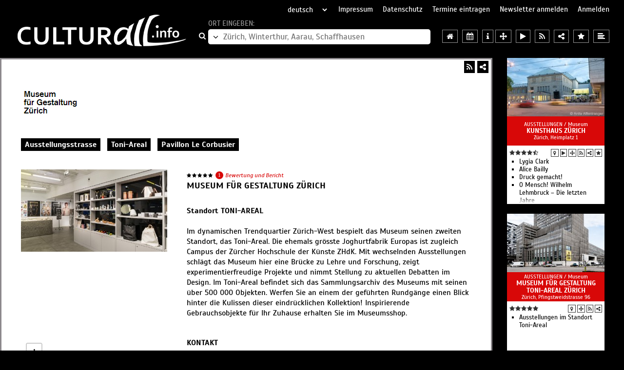

--- FILE ---
content_type: text/html; charset=iso-8859-1
request_url: https://www.zuerich-kultur.ch/kultur/zuerich/ausstellungen/museum.fuer.gestaltung/toni-areal.html
body_size: 17384
content:
<!DOCTYPE HTML>
<html dir="ltr" lang="de">
	<head>
		<meta charset="iso-8859-1" />
		<meta http-equiv="Content-Type" content="text/html; charset=iso-8859-1" />
		<title>Kultur Zürich: Museum für Gestaltung, Standort Toni-Areal, Museen Zürich Ausstellungen Termine Veranstaltungen</title>
		<meta name="keywords" content="Kultur Zürich: Museum für Gestaltung, Standort Toni-Areal, Museen Zürich Ausstellungen Termine Veranstaltungen" />
		<meta name="description" content="Kultur Zürich: Museum für Gestaltung, Standort Toni-Areal, Museen Zürich Ausstellungen Termine Veranstaltungen" />
		<meta name="viewport" content="width=device-width, initial-scale=1.0, maximum-scale=1.0, user-scalable=yes" />
							<link rel="canonical" href="https://www.Zuerich-Kultur.ch/kultur/zuerich/ausstellungen/museum.fuer.gestaltung/toni-areal.html" />
				<link type="application/rss+xml" rel="alternate" href="/RSS-Feeds/KulturZuerich.xml" title="RSS-Feed für Zürich, Winterthur, Aarau, Schaffhausen - Kultur" />
		<meta name="viewport" content="width=device-width, initial-scale=1.0, maximum-scale=1.0, user-scalable=yes" />
		<link rel="shortcut icon" type="image/x-icon" href="https://www.culturall.de/favicon.ico" />
		<link rel="stylesheet" type="text/css" href="https://www.culturall.de/v3/dist/lib.css?t=1666949429" />
		<link rel="stylesheet" type="text/css" href="https://www.culturall.de/v3/dist/styles.css?t=1758010782" />
					<link rel="stylesheet" type="text/css" href="https://www.culturall.de/v3/dist/offer.css?t=1756714717" />
										    <style type="text/css">
    div.layout1777 { background: rgb(255,255,255); line-height: 21px; padding: 8px 8px; margin: 8px 8px; text-align: left; border: 1px solid rgb(0,165,80); }
    		    		        		div.layout1777, div.layout1777 b,  div.layout1777 * > a:not(.fa), div.layout1777 i, span.layout1777, span.layout1777 *, a.layout1777:not(.fa), a:visited.layout1777, h1.layout1777, h2.layout1777, h2.layout1777 a, h3.layout1777, div.playertext_layout1777 { color: rgb(0,0,0); font-family: Scada, Arial, sans-serif; font-size: 16px; }
    		    		a.layout1777-fa, a.layout1777-fa:hover { color: rgb(0,0,0); font-size: 18px; }
    		div.link a.layout1777, div.link a:visited.layout1777, div.kontaktlink a.layout1777, div.kontaktlink a:visited.layout1777 { color: rgb(0,165,80); font-weight: bold; }
    		div.kontaktlink a.layout1777, div.kontaktlink a:visited.layout1777 { font-size: 17px; }    		h1.layout1777, h2.layout1777, h2.layout1777 *, h3.layout1777, h3.layout1777 * { font-weight: bold; color: rgb(0,165,80); font-size: 18px; line-height: 23px; }
    		h2.layout1777, h2.layout1777 * { font-size: 16px; line-height: 21px; }
    		h3.layout1777, h3.layout1777 * { font-size: 16px; line-height: 21px; }
    		.segment.layout1777 .stars .fa { color: rgb(0,0,0); }
    		div.layout1664 { background: rgb(255,255,255); line-height: 21px; padding: 0px 0px; margin: 0px 0px; text-align: left; border: 3px solid rgb(141,137,141); }
    		    		    		    div.layout1664 { color: rgb(0,0,0); font-family: Scada, Arial, sans-serif; font-size: 16px; }
    		    		a.layout1664-fa, a.layout1664-fa:hover { color: rgb(0,0,0); font-size: 18px; }
    		div.link a.layout1664, div.link a:visited.layout1664, div.kontaktlink a.layout1664, div.kontaktlink a:visited.layout1664 { color: rgb(216,8,8); font-weight: bold; }
    		div.kontaktlink a.layout1664, div.kontaktlink a:visited.layout1664 { font-size: 17px; }    		h1.layout1664, h2.layout1664, h2.layout1664 *, h3.layout1664, h3.layout1664 * { font-weight: bold; color: rgb(216,8,8); font-size: 18px; line-height: 23px; }
    		h2.layout1664, h2.layout1664 * { font-size: 16px; line-height: 21px; }
    		h3.layout1664, h3.layout1664 * { font-size: 16px; line-height: 21px; }
    		.segment.layout1664 .stars .fa { color: rgb(0,0,0); }
    		div.layout1665 { background: rgb(255,255,255); line-height: 21px; padding: 0px 0px; margin: 0px 0px; text-align: left;}
    		    		        		div.layout1665, div.layout1665 b,  div.layout1665 * > a:not(.fa), div.layout1665 i, span.layout1665, span.layout1665 *, a.layout1665:not(.fa), a:visited.layout1665, h1.layout1665, h2.layout1665, h2.layout1665 a, h3.layout1665, div.playertext_layout1665 { color: rgb(0,0,0); font-family: Scada, Arial, sans-serif; font-size: 16px; }
    		    		a.layout1665-fa, a.layout1665-fa:hover { color: rgb(0,0,0); font-size: 18px; }
    		div.link a.layout1665, div.link a:visited.layout1665, div.kontaktlink a.layout1665, div.kontaktlink a:visited.layout1665 { color: rgb(0,0,0); font-weight: bold; }
    		div.kontaktlink a.layout1665, div.kontaktlink a:visited.layout1665 { font-size: 17px; }    		h1.layout1665, h2.layout1665, h2.layout1665 *, h3.layout1665, h3.layout1665 * { font-weight: bold; color: rgb(0,0,0); font-size: 18px; line-height: 23px; }
    		h2.layout1665, h2.layout1665 * { font-size: 16px; line-height: 21px; }
    		h3.layout1665, h3.layout1665 * { font-size: 16px; line-height: 21px; }
    		.segment.layout1665 .stars .fa { color: rgb(0,0,0); }
    		div.layout1666 { background: rgb(255,255,255); line-height: 21px; padding: 8px 8px; margin: 8px 8px; text-align: left; border: 1px solid rgb(225,0,45); }
    		    		        		div.layout1666, div.layout1666 b,  div.layout1666 * > a:not(.fa), div.layout1666 i, span.layout1666, span.layout1666 *, a.layout1666:not(.fa), a:visited.layout1666, h1.layout1666, h2.layout1666, h2.layout1666 a, h3.layout1666, div.playertext_layout1666 { color: rgb(0,0,0); font-family: Scada, Arial, sans-serif; font-size: 16px; }
    		    		a.layout1666-fa, a.layout1666-fa:hover { color: rgb(0,0,0); font-size: 18px; }
    		div.link a.layout1666, div.link a:visited.layout1666, div.kontaktlink a.layout1666, div.kontaktlink a:visited.layout1666 { color: rgb(225,0,45); font-weight: bold; }
    		div.kontaktlink a.layout1666, div.kontaktlink a:visited.layout1666 { font-size: 17px; }    		h1.layout1666, h2.layout1666, h2.layout1666 *, h3.layout1666, h3.layout1666 * { font-weight: bold; color: rgb(225,0,45); font-size: 18px; line-height: 23px; }
    		h2.layout1666, h2.layout1666 * { font-size: 16px; line-height: 21px; }
    		h3.layout1666, h3.layout1666 * { font-size: 16px; line-height: 21px; }
    		.segment.layout1666 .stars .fa { color: rgb(0,0,0); }
    				    .menu.layout1667 { background: rgb(255,255,255); text-align: left; }
			.menu.layout1667 a, .menu.layout1667 span { color: rgb(255,255,255); font-size: 16px; line-height: 16px; background: rgb(0,0,0); margin: 8px 5px; padding: 5px 8px; }
			.menu.layout1667 > div { line-height: 26px; }div.layout1667 { background: rgb(255,255,255); line-height: 21px; padding: 5px 8px; margin: 8px 5px; text-align: left;}
    		    		        		div.layout1667, div.layout1667 b,  div.layout1667 * > a:not(.fa), div.layout1667 i, span.layout1667, span.layout1667 *, a.layout1667:not(.fa), a:visited.layout1667, h1.layout1667, h2.layout1667, h2.layout1667 a, h3.layout1667, div.playertext_layout1667 { color: rgb(255,255,255); font-family: Scada, Arial, sans-serif; font-size: 16px; }
    		    		a.layout1667-fa, a.layout1667-fa:hover { color: rgb(255,255,255); font-size: 18px; }
    		div.link a.layout1667, div.link a:visited.layout1667, div.kontaktlink a.layout1667, div.kontaktlink a:visited.layout1667 { color: rgb(0,0,0); font-weight: bold; }
    		div.kontaktlink a.layout1667, div.kontaktlink a:visited.layout1667 { font-size: 17px; }    		h1.layout1667, h2.layout1667, h2.layout1667 *, h3.layout1667, h3.layout1667 * { font-weight: bold; color: rgb(0,0,0); font-size: 18px; line-height: 23px; }
    		h2.layout1667, h2.layout1667 * { font-size: 16px; line-height: 21px; }
    		h3.layout1667, h3.layout1667 * { font-size: 16px; line-height: 21px; }
    		.segment.layout1667 .stars .fa { color: rgb(255,255,255); }
    		 .border_bottom { border-bottom: 1px solid rgb(141,137,141); }         .segment.contact .media:not(>.map) { height: 169px; }
        .segment.contact .media svg { height: 159px; }
        .segment.contact .media .images .item img { width: 300px; }
    </style>
				<script>
        	var regionen = {0:{id:0,kuerzel:'ueberregional',name:'%FCberregional',href:'/ueberregional',tourismus:'tourismus',rad:250,lat:50.83149034074599,lng:9.656667374999984,bewertung:true},34:{id:34,kuerzel:'augsburg',name:'Augsburg%2C%20Ulm%2FNeu-Ulm%2C%20Biberach%2C%20Landsberg%20am%20Lech%2C%20G%FCnzburg',href:'/augsburg',tourismus:'tourismus',rad:250,lat:48.366516,lng:10.494431,bewertung:true},23:{id:23,kuerzel:'basel',name:'Basel%2C%20Freiburg%2C%20Mulhouse%2C%20Colmar',href:'/basel',tourismus:'tourismus',rad:250,lat:47.83201548558951,lng:7.739553117187512,bewertung:true},2:{id:2,kuerzel:'berlin',name:'Berlin%20und%20Brandenburg',href:'/berlin',tourismus:'tourismus',rad:250,lat:52.739995942778805,lng:13.588399552734346,bewertung:true},25:{id:25,kuerzel:'bern',name:'Bern%2C%20Solothurn%2C%20Biel%2C%20Thun%2C%20Fribourg%2C%20Neuch%E2tel',href:'/bern',tourismus:'tourismus',rad:250,lat:46.80894727634264,lng:7.269887589843722,bewertung:true},24:{id:24,kuerzel:'bodensee',name:'Bodensee%2C%20Allg%E4u%20und%20Liechtenstein',href:'/bodensee',tourismus:'tourismus',rad:250,lat:47.466587116772885,lng:9.813222550781221,bewertung:true},10:{id:10,kuerzel:'bremen',name:'Bremen%2C%20Oldenburg%2C%20Emden%2C%20Weser-Ems%2C%20Friesland',href:'/bremen',tourismus:'tourismus',rad:250,lat:53.11665939318429,lng:7.940053605468762,bewertung:true},33:{id:33,kuerzel:'chemnitz',name:'Chemnitz%2C%20Erzgebirge%2C%20Zwickau%2C%20Vogtland%2FPlauen',href:'/chemnitz',tourismus:'tourismus',rad:250,lat:50.5857422372068,lng:12.6930052656249,bewertung:true},3:{id:3,kuerzel:'dresden',name:'Dresden%2C%20Mei%DFen%2C%20S%E4chsische%20Schweiz',href:'/dresden',tourismus:'tourismus',rad:250,lat:51.0357422372068,lng:13.703005265624984,bewertung:true},8:{id:8,kuerzel:'frankfurt',name:'Frankfurt%2C%20Mainz%2C%20Wiesbaden%2C%20Darmstadt%2C%20Aschaffenburg',href:'/frankfurt',tourismus:'tourismus',rad:250,lat:50.164259,lng:8.792867,bewertung:true},20:{id:20,kuerzel:'graz',name:'Graz%20und%20Klagenfurt',href:'/graz',tourismus:'tourismus',rad:250,lat:46.953501141165695,lng:14.861440324218762,bewertung:true},6:{id:6,kuerzel:'hamburg',name:'Hamburg%2C%20L%FCneburg%2C%20Cuxhaven%2C%20Helgoland%2C%20Sylt',href:'/hamburg',tourismus:'tourismus',rad:250,lat:53.929779281732635,lng:10.236196183593721,bewertung:true},11:{id:11,kuerzel:'hannover',name:'Hannover%2C%20Braunschweig%2FWolfsburg',href:'/hannover',tourismus:'tourismus',rad:250,lat:52.323132264533136,lng:10.310353898437512,bewertung:true},32:{id:32,kuerzel:'harz',name:'Harz%2C%20Kyffh%E4user',href:'/harz',tourismus:'tourismus',rad:250,lat:51.653445,lng:10.897861,bewertung:true},21:{id:21,kuerzel:'innsbruck',name:'Innsbruck%2C%20Bozen%2FBolzano%2C%20Trento%2FTrient',href:'/innsbruck',tourismus:'tourismus',rad:250,lat:46.72617018241584,lng:11.529836320312512,bewertung:true},15:{id:15,kuerzel:'kassel',name:'Kassel%2C%20G%F6ttingen%2C%20Marburg%2C%20Bad%20Hersfeld%2C%20Fulda',href:'/kassel',tourismus:'tourismus',rad:250,lat:51.209856001148474,lng:9.373769425781262,bewertung:true},30:{id:30,kuerzel:'lausitz',name:'Lausitz%2C%20Niederschlesien',href:'/lausitz',tourismus:'tourismus',rad:250,lat:51.39017006939942,lng:14.402761124999971,bewertung:true},12:{id:12,kuerzel:'leipzig',name:'Leipzig%2C%20Halle%2C%20Magdeburg%2C%20Dessau',href:'/leipzig',tourismus:'tourismus',rad:250,lat:51.67720076354275,lng:11.760549210937471,bewertung:true},19:{id:19,kuerzel:'linz',name:'Linz%20und%20St.%20P%F6lten',href:'/linz',tourismus:'tourismus',rad:250,lat:48.21136376040317,lng:14.941091203125012,bewertung:true},17:{id:17,kuerzel:'luxemburg',name:'Luxemburg%2C%20Saarbr%FCcken%2C%20Trier%2C%20Metz',href:'/luxemburg',tourismus:'tourismus',rad:250,lat:49.8605229249423,lng:6.426686906249972,bewertung:true},28:{id:28,kuerzel:'luzern',name:'Luzern%2C%20Schwyz%2C%20Zug%2C%20Uri%2C%20Obwalden%2C%20Nidwalden%2C%20Graub%FCnden',href:'/luzern',tourismus:'tourismus',rad:250,lat:46.8427739709846,lng:8.365773820312471,bewertung:true},31:{id:31,kuerzel:'malta',name:'Malta%2C%20Gozo%2C%20Comino',href:'/malta',tourismus:'tourism',rad:1500,lat:35.92320449121902,lng:14.42233052197264,bewertung:true},4:{id:4,kuerzel:'muenchen',name:'M%FCnchen%2C%20Ingolstadt%2C%20Rosenheim',href:'/muenchen',tourismus:'tourismus',rad:250,lat:48.35210142273522,lng:11.494130753906221,bewertung:true},27:{id:27,kuerzel:'muenster',name:'M%FCnster%2C%20Bielefeld%2C%20Osnabr%FCck%2C%20Detmold%2C%20G%FCtersloh%2C%20Paderborn',href:'/muenster',tourismus:'tourismus',rad:250,lat:52.239116045865885,lng:8.299855851562471,bewertung:true},18:{id:18,kuerzel:'nuernberg',name:'N%FCrnberg%2C%20Bayreuth%2C%20W%FCrzburg%2C%20Bamberg%2C%20Hof',href:'/nuernberg',tourismus:'tourismus',rad:250,lat:49.75417097472333,lng:10.667409562500012,bewertung:true},26:{id:26,kuerzel:'ostsee',name:'Ostsee',href:'/ostsee',tourismus:'tourismus',rad:250,lat:53.91845788914481,lng:11.788844,bewertung:true},35:{id:35,kuerzel:'regensburg',name:'Regensburg%2C%20Landshut%2C%20Passau%2C%20Straubing%2C%20Weiden%2C%20%20Amberg',href:'/regensburg',tourismus:'tourismus',rad:250,lat:49.013429,lng:12.101624,bewertung:true},14:{id:14,kuerzel:'heidelberg',name:'Rhein-Neckar%2C%20Baden%2C%20Saar%2C%20Pfalz',href:'/heidelberg',tourismus:'tourismus',rad:250,lat:49.199164538662295,lng:8.203725480468721,bewertung:true},5:{id:5,kuerzel:'rheinland',name:'Rheinland',href:'/rheinland',tourismus:'tourismus',rad:250,lat:50.96487504372814,lng:6.978749894531222,bewertung:true},100:{id:100,kuerzel:'roma',name:'Roma%2C%20Vaticano',href:'/roma',tourismus:'tourismo',rad:800,lat:41.902575,lng:12.451667,bewertung:true},29:{id:29,kuerzel:'ruhrgebiet',name:'Ruhrgebiet',href:'/ruhrgebiet',tourismus:'tourismus',rad:250,lat:51.39445463060057,lng:7.095479630859347,bewertung:true},16:{id:16,kuerzel:'salzburg',name:'Salzburg',href:'/salzburg',tourismus:'tourismus',rad:250,lat:47.69262195907183,lng:13.062429093749971,bewertung:true},9:{id:9,kuerzel:'stuttgart',name:'Stuttgart%2C%20Heilbronn%2C%20T%FCbingen%2C%20Reutlingen',href:'/stuttgart',tourismus:'tourismus',rad:250,lat:48.77560964359474,lng:9.502858781250012,bewertung:true},101:{id:101,kuerzel:'venezia',name:'Venezia%2FVenesia%2FVenedig',href:'/venezia',tourismus:'tourismus',rad:800,lat:45.435768,lng:12.327924,bewertung:true},13:{id:13,kuerzel:'weimar',name:'Weimar%2C%20Erfurt%2C%20Jena%2C%20Eisenach%2C%20Th%FCringen',href:'/weimar',tourismus:'tourismus',rad:250,lat:51.10822569265568,lng:11.090383195312484,bewertung:true},1:{id:1,kuerzel:'wien',name:'Wien%20und%20Eisenstadt',href:'/wien',tourismus:'tourismus',rad:250,lat:48.21182132835306,lng:16.664571427734348,bewertung:true},22:{id:22,kuerzel:'zuerich',name:'Z%FCrich%2C%20Winterthur%2C%20Aarau%2C%20Schaffhausen',href:'/zuerich',tourismus:'tourismus',rad:250,lat:47.4888633287459,lng:8.461904191406234,bewertung:true}};
        </script>
				<script src="https://www.culturall.de/v3/dist/lib.js?t=1593803792" charset="UTF-8"></script>
		<script src="https://www.culturall.de/v3/dist/scripts.js?t=1765894872"></script>
						<script>
			de.maxsysteme.culturall.einzeiler = {"dropdown_titel_regionen_in_der_naehe":"Regionen in der N&auml;he","dropdown_titel_video":"Videos","dropdown_titel_audio":"H&ouml;rbeispiele","dropdown_titel_freikarten":"Freikarten","dropdown_titel_alle_regionen":"alle Regionen","dropdown_titel_institutionen_in_der_naehe":"Institutionen in der N&auml;he","dropdown_titel_teilen":"Teilen","dropdown_titel_bewertungen":"Bewertungen","dropdown_titel_berichte":"Berichte","dropdown_titel_sortiert_nach":"sortiert nach","dropdown_titel_datum":"Datum","dropdown_titel_sternen":"Sternen","dropdown_titel_relevanz":"Relevanz","dropdown_titel_zuletzt_bewertet_am":"zuletzt bewertet am","terminsuche_titel":"Veranstaltungskalender - Terminsuche","terminsuche_datum_vom":"vom","terminsuche_datum_bis":"bis","terminsuche_datum_suchen":"suchen","eintragen_formular_feld_rubrik":"Rubrik"};
        </script>
	</head>

	<body	    data-type="offer"	    data-region="zuerich" data-region-id="22"	   	   	    data-rubrik="ausstellung" data-rubrik-id="3"	   	   	    data-offer-id="HP4434" data-offer-typ="HP" data-offer-nr="4434"	    data-seite-nr="3535"	   		data-href-prefix="https://www.culturall.de/"
		data-google-api-key="AIzaSyDMvvjs0Zw0_kTBDN7-8vVcO1zispzB1cQ"
	>
		<button type="button" class="fa fa-bars" data-nav-control="open"></button>		<nav>
			<button type="button" class="fa fa-close" data-nav-control="close"></button>			<select name="sprache" readonly>
									<option value="de" selected="selected">deutsch</option>
									<option value="en">englisch</option>
									<option value="it">italienisch</option>
							</select>
			<a href="/impressum/" title="Impressum">Impressum</a>
			<a href="/datenschutz/" title="Datenschutz">Datenschutz</a>
			<a href="/eintragen" title="Termine eintragen">Termine eintragen</a>
			<a href="https://www.culturall.de/service.php" title="Newsletter anmelden">Newsletter anmelden</a>
							<a href="#" data-login title="Anmelden">Anmelden</a>
					</nav>

		<header>
			<a href="//www.culturall.info">
				<img class="img" src="https://www.culturall.de/pic/layout/culturall.jpg" width="358" height="65" alt="zur Startseite" title="zur Startseite" />
			</a>
			<div class="search orte">
				<a class="fa fa-search" href="/zuerich"></a>
				<div>
					<span data-alt-text="Region auswählen:">Ort eingeben:</span>
					<div>
						<button type="button" class="all-regions fa fa-angle-down"></button
							><input type="text" name="ort" placeholder="Zürich, Winterthur, Aarau, Schaffhausen" /
							>					</div>
				</div>
			</div>
			<div class="icons">
				<a class="fa fa-home" title="Regionseite für Zürich, Winterthur, Aarau, Schaffhausen" href="/zuerich"></a>
				<a class="fa fa-calendar" title="Terminsuche in Zürich, Winterthur, Aarau, Schaffhausen" href="/zuerich/veranstaltungen"></a>
            	<a class="fa fa-info" title="Tourismusinformationen für Zürich, Winterthur, Aarau, Schaffhausen" href="/zuerich/tourismus"></a>
            	            		<button type="button" class="fa fa-arrows" title="Welche Region ist in der Nähe?"></button>
            	            	<button type="button" class="fa fa-tags" title="Freikarten"></button>
            	<button type="button" class="fa fa-play" title="Videos in Zürich, Winterthur, Aarau, Schaffhausen"></button>
            	<button type="button" class="fa fa-music" title="Hörbeispiele in Zürich, Winterthur, Aarau, Schaffhausen"></button>
            	<a class="fa fa-rss" title="RSS-Feed für Zürich, Winterthur, Aarau, Schaffhausen" href="/RSS-Feeds/KulturZuerich.xml" type="application/rss+xml"></a>
            	<button type="button" class="fa fa-share-alt" title="Region Zürich, Winterthur, Aarau, Schaffhausen teilen"></button>
            	<button type="button" class="fa fa-star" title="Bewertungen für Zürich, Winterthur, Aarau, Schaffhausen"></button>
            	<button type="button" class="fa fa-align-left" title="Berichte für Zürich, Winterthur, Aarau, Schaffhausen"></button>
			</div>
		</header>
<main>
    <div class="seite layout1664 img_right img_trans" itemscope itemtype="http://schema.org/Organization">
    	<meta itemprop="name" content="Toni-Areal" />
    	
    	    		<div class="icons layout1665">
    			<div>
    				<button class="fa fa-share-alt" title="Teilen"></button>
        			<a class="fa fa-rss" href="/RSS-Feeds/MuseumFuerGestaltungZuerichZuerich.xml" title="RSS-Feed" target="_blank" type="application/rss+xml"></a>
        			        		</div>
        	</div>
    		            	<div class="logo layout1665">
            		<meta itemprop="logo" content="https://www.culturall.de/pic/segmente/logo_3535_300x120_1523898899.jpg" />
            		<img src="https://www.culturall.de/pic/segmente/logo_3535_300x120_1523898899.jpg" width="300" height="120" style="max-width: 300px;" />
            	</div>
        	
                        	<div class="segment menu layout1667">
            	            		<div>
            		<a href="https://www.culturall.de/kultur/zuerich/ausstellungen/museum.fuer.gestaltung/ausstellungsstrasse.html">Ausstellungsstrasse</a>
            			<span>Toni-Areal</span>
            			<a href="https://www.culturall.de/kultur/zuerich/ausstellungen/museum.fuer.gestaltung/pavillon.le.corbusier.html">Pavillon Le Corbusier</a>
            			            		</div>
            	        		</div>
        	    	
    	<div id="seg116954" data-segment="116954" class="cf segment layout1665 contact" data-contact="true">
    		<div class="wrapper">
				        			<div class="media">
        				        				        				        					<div class="images owl-carousel">
        						            					            						<div class="item">
            							<img src="https://www.culturall.de/pic/segmente/56156_300x169_1523898882.jpg" width="300" height="169" />
            						</div>
            					        					</div>
        					        				        			</div>
        		
        		<div class="info">
        			<div class="text">
        				<div class="wrapper">
        					        					        							            				<span data-open-bewerten class="stars" title="5,0 Punkte aus 1 Bewertung&#xA;erste Bewertung: 08.05.19&#xA;letzte Bewertung: 08.05.19"><span class="fa fa-star"></span><span class="fa fa-star"></span><span class="fa fa-star"></span><span class="fa fa-star"></span><span class="fa fa-star"></span></span>
	    	                    <span class="anzahl" data-open-bewerten>1</span>
	            				<button class="bewerten" data-open-bewerten>Bewertung und Bericht</button>
            				            				<h1 class="layout1665">
            					Museum für Gestaltung Zürich            				</h1>
            				            					<div class="layout1665"><B>Standort TONI-AREAL</B><br />
<br />
Im dynamischen Trendquartier Zürich-West bespielt das Museum seinen zweiten Standort, das Toni-Areal. Die ehemals grösste Joghurtfabrik Europas ist zugleich Campus der Zürcher Hochschule der Künste ZHdK. Mit wechselnden Ausstellungen schlägt das Museum hier eine Brücke zu Lehre und Forschung, zeigt experimentierfreudige Projekte und nimmt Stellung zu aktuellen Debatten im Design. Im Toni-Areal befindet sich das Sammlungsarchiv des Museums mit seinen über 500 000 Objekten. Werfen Sie an einem der geführten Rundgänge einen Blick hinter die Kulissen dieser eindrücklichen Kollektion! Inspirierende Gebrauchsobjekte für Ihr Zuhause erhalten Sie im Museumsshop.</div>
            				        				</div>
        			</div>
        		</div>
        		<span class="cf"></span>

				        		        			<div class="media second">
        				<div class="map"
        					data-lat="47.3905609"
        					data-lng="8.511964300000045"
        					data-marker="https://www.culturall.de/v3/dist/leaflet/images/marker-icon.png"
        				></div>
        				<form method="post" action="/zuerich/tourismus" data-tourismus-form>
    						<input type="hidden" name="offer" value="HP4446" />
    					</form>
        			</div>
        		
        		<div class="info second">
        			<div class="kontakt fullwidth">
        				<div class="layout1665" itemprop="address" itemscope itemtype="http://schema.org/PostalAddress">
        						        					<h3 class="layout1665">Kontakt</h3>
	        						        						Museum für Gestaltung Zürich<br />
	        						        						        						Toni-Areal<br />
	        						        						        						        						<span class="layout1665" itemprop="streetAddress">Pfingstweidstrasse 96</span><br />
	                    		                    		                    				                    		<span class="layout1665" itemprop="addressCountry">CH</span>-<span
		                    			class="layout1665" itemprop="postalCode">8005</span>
		                    		                    		<span class="layout1665" itemprop="addressLocality">Zürich</span><br />
	                    		                    	<br />
	                			                			                			                		<a class="layout1665" itemprop="url" href="//www.museum-gestaltung.ch">www.museum-gestaltung.ch</a><br />
	                			                		        					        					<div class="share"><a class="fa fa-rss layout1665-fa" href="RSS-Feeds/MuseumFuerGestaltungZuerichZuerich.xml" title="RSS-Feed" target="_blank" type="application/rss+xml"></a><a rel="nofollow" class="fa fa-facebook layout1665-fa" target="_blank" href="https://www.facebook.com/sharer/sharer.php?u=https%3A%2F%2Fwww.Zuerich-Kultur.ch%2Fkultur%2Fzuerich%2Fausstellungen%2Fmuseum.fuer.gestaltung%2Ftoni-areal.html&p[title]=Kultur%20Z%FCrich%3A%20Museum%20f%FCr%20Gestaltung%2C%20Standort%20Toni-Areal%2C%20Museen%20Z%FCrich%20Ausstellungen%20Termine%20Veranstaltungen" title="Facebook"></a><a rel="nofollow" class="fa fa-twitter layout1665-fa" target="_blank" href="https://twitter.com/share?url=https%3A%2F%2Fwww.Zuerich-Kultur.ch%2Fkultur%2Fzuerich%2Fausstellungen%2Fmuseum.fuer.gestaltung%2Ftoni-areal.html&text=Kultur%20Z%FCrich%3A%20Museum%20f%FCr%20Gestaltung%2C%20Standort%20Toni-Areal%2C%20Museen%20Z%FCrich%20Ausstellungen%20Termine%20Veranstaltungen" title="Twitter"></a><a rel="nofollow" class="fa fa-pinterest layout1665-fa" target="_blank" href="http://pinterest.com/pin/create/button/?url=https%3A%2F%2Fwww.Zuerich-Kultur.ch%2Fkultur%2Fzuerich%2Fausstellungen%2Fmuseum.fuer.gestaltung%2Ftoni-areal.html&description=Kultur%20Z%FCrich%3A%20Museum%20f%FCr%20Gestaltung%2C%20Standort%20Toni-Areal%2C%20Museen%20Z%FCrich%20Ausstellungen%20Termine%20Veranstaltungen" title="Pinterest"></a><a rel="nofollow" class="fa fa-envelope-o layout1665-fa" href="mailto:?subject=Kultur Zürich: Museum für Gestaltung, Standort Toni-Areal, Museen Zürich Ausstellungen Termine Veranstaltungen&body=https%3A%2F%2Fwww.Zuerich-Kultur.ch%2Fkultur%2Fzuerich%2Fausstellungen%2Fmuseum.fuer.gestaltung%2Ftoni-areal.html" title="E-Mail"></a></div>        				</div>
        			</div>

        			        		</div>
        		<span class="cf"></span>
        		<div class="chronicle">
	<h6>Bewertungschronik</h6>
	<div class="months owl-carousel">
					    		<div class="item">
    			<div>Mai 19</div>
    			<div
	                 title="5,0 Punkte&#xA;1 Bewertung"	                	                style="
    					background: -moz-linear-gradient(top, rgb(220,220,220) 0%, rgb(220,220,220) 0%, rgb(150,150,150) 0%, rgb(150,150,150) 100%);
						background: -webkit-linear-gradient(top, rgb(220,220,220) 0%, rgb(220,220,220) 0%, rgb(150,150,150) 0%, rgb(150,150,150) 100%);
						background: linear-gradient(to bottom, rgb(220,220,220) 0%, rgb(220,220,220) 0%, rgb(150,150,150) 0%, rgb(150,150,150) 100%);
                    "    			>
					<div><span class="fa fa-star"></span><span class="fa fa-star"></span><span class="fa fa-star"></span><span class="fa fa-star"></span><span class="fa fa-star"></span></div>
				</div>
				<div>
					<span
						class="fa fa-comment zero"
					    					>
											</span>
				</div>
    		</div>
					    		<div class="item">
    			<div>Jun 19</div>
    			<div
	                	                	                    			>
					<div><span class="fa fa-star-o"></span><span class="fa fa-star-o"></span><span class="fa fa-star-o"></span><span class="fa fa-star-o"></span><span class="fa fa-star-o"></span></div>
				</div>
				<div>
					<span
						class="fa fa-comment zero"
					    					>
											</span>
				</div>
    		</div>
					    		<div class="item">
    			<div>Jul 19</div>
    			<div
	                	                	                    			>
					<div><span class="fa fa-star-o"></span><span class="fa fa-star-o"></span><span class="fa fa-star-o"></span><span class="fa fa-star-o"></span><span class="fa fa-star-o"></span></div>
				</div>
				<div>
					<span
						class="fa fa-comment zero"
					    					>
											</span>
				</div>
    		</div>
					    		<div class="item">
    			<div>Aug 19</div>
    			<div
	                	                	                    			>
					<div><span class="fa fa-star-o"></span><span class="fa fa-star-o"></span><span class="fa fa-star-o"></span><span class="fa fa-star-o"></span><span class="fa fa-star-o"></span></div>
				</div>
				<div>
					<span
						class="fa fa-comment zero"
					    					>
											</span>
				</div>
    		</div>
					    		<div class="item">
    			<div>Sep 19</div>
    			<div
	                	                	                    			>
					<div><span class="fa fa-star-o"></span><span class="fa fa-star-o"></span><span class="fa fa-star-o"></span><span class="fa fa-star-o"></span><span class="fa fa-star-o"></span></div>
				</div>
				<div>
					<span
						class="fa fa-comment zero"
					    					>
											</span>
				</div>
    		</div>
					    		<div class="item">
    			<div>Okt 19</div>
    			<div
	                	                	                    			>
					<div><span class="fa fa-star-o"></span><span class="fa fa-star-o"></span><span class="fa fa-star-o"></span><span class="fa fa-star-o"></span><span class="fa fa-star-o"></span></div>
				</div>
				<div>
					<span
						class="fa fa-comment zero"
					    					>
											</span>
				</div>
    		</div>
					    		<div class="item">
    			<div>Nov 19</div>
    			<div
	                	                	                    			>
					<div><span class="fa fa-star-o"></span><span class="fa fa-star-o"></span><span class="fa fa-star-o"></span><span class="fa fa-star-o"></span><span class="fa fa-star-o"></span></div>
				</div>
				<div>
					<span
						class="fa fa-comment zero"
					    					>
											</span>
				</div>
    		</div>
					    		<div class="item">
    			<div>Dez 19</div>
    			<div
	                	                	                    			>
					<div><span class="fa fa-star-o"></span><span class="fa fa-star-o"></span><span class="fa fa-star-o"></span><span class="fa fa-star-o"></span><span class="fa fa-star-o"></span></div>
				</div>
				<div>
					<span
						class="fa fa-comment zero"
					    					>
											</span>
				</div>
    		</div>
					    		<div class="item">
    			<div>Jan 20</div>
    			<div
	                	                	                    			>
					<div><span class="fa fa-star-o"></span><span class="fa fa-star-o"></span><span class="fa fa-star-o"></span><span class="fa fa-star-o"></span><span class="fa fa-star-o"></span></div>
				</div>
				<div>
					<span
						class="fa fa-comment zero"
					    					>
											</span>
				</div>
    		</div>
					    		<div class="item">
    			<div>Feb 20</div>
    			<div
	                	                	                    			>
					<div><span class="fa fa-star-o"></span><span class="fa fa-star-o"></span><span class="fa fa-star-o"></span><span class="fa fa-star-o"></span><span class="fa fa-star-o"></span></div>
				</div>
				<div>
					<span
						class="fa fa-comment zero"
					    					>
											</span>
				</div>
    		</div>
					    		<div class="item">
    			<div>Mär 20</div>
    			<div
	                	                	                    			>
					<div><span class="fa fa-star-o"></span><span class="fa fa-star-o"></span><span class="fa fa-star-o"></span><span class="fa fa-star-o"></span><span class="fa fa-star-o"></span></div>
				</div>
				<div>
					<span
						class="fa fa-comment zero"
					    					>
											</span>
				</div>
    		</div>
					    		<div class="item">
    			<div>Apr 20</div>
    			<div
	                	                	                    			>
					<div><span class="fa fa-star-o"></span><span class="fa fa-star-o"></span><span class="fa fa-star-o"></span><span class="fa fa-star-o"></span><span class="fa fa-star-o"></span></div>
				</div>
				<div>
					<span
						class="fa fa-comment zero"
					    					>
											</span>
				</div>
    		</div>
					    		<div class="item">
    			<div>Mai 20</div>
    			<div
	                	                	                    			>
					<div><span class="fa fa-star-o"></span><span class="fa fa-star-o"></span><span class="fa fa-star-o"></span><span class="fa fa-star-o"></span><span class="fa fa-star-o"></span></div>
				</div>
				<div>
					<span
						class="fa fa-comment zero"
					    					>
											</span>
				</div>
    		</div>
					    		<div class="item">
    			<div>Jun 20</div>
    			<div
	                	                	                    			>
					<div><span class="fa fa-star-o"></span><span class="fa fa-star-o"></span><span class="fa fa-star-o"></span><span class="fa fa-star-o"></span><span class="fa fa-star-o"></span></div>
				</div>
				<div>
					<span
						class="fa fa-comment zero"
					    					>
											</span>
				</div>
    		</div>
					    		<div class="item">
    			<div>Jul 20</div>
    			<div
	                	                	                    			>
					<div><span class="fa fa-star-o"></span><span class="fa fa-star-o"></span><span class="fa fa-star-o"></span><span class="fa fa-star-o"></span><span class="fa fa-star-o"></span></div>
				</div>
				<div>
					<span
						class="fa fa-comment zero"
					    					>
											</span>
				</div>
    		</div>
					    		<div class="item">
    			<div>Aug 20</div>
    			<div
	                	                	                    			>
					<div><span class="fa fa-star-o"></span><span class="fa fa-star-o"></span><span class="fa fa-star-o"></span><span class="fa fa-star-o"></span><span class="fa fa-star-o"></span></div>
				</div>
				<div>
					<span
						class="fa fa-comment zero"
					    					>
											</span>
				</div>
    		</div>
					    		<div class="item">
    			<div>Sep 20</div>
    			<div
	                	                	                    			>
					<div><span class="fa fa-star-o"></span><span class="fa fa-star-o"></span><span class="fa fa-star-o"></span><span class="fa fa-star-o"></span><span class="fa fa-star-o"></span></div>
				</div>
				<div>
					<span
						class="fa fa-comment zero"
					    					>
											</span>
				</div>
    		</div>
					    		<div class="item">
    			<div>Okt 20</div>
    			<div
	                	                	                    			>
					<div><span class="fa fa-star-o"></span><span class="fa fa-star-o"></span><span class="fa fa-star-o"></span><span class="fa fa-star-o"></span><span class="fa fa-star-o"></span></div>
				</div>
				<div>
					<span
						class="fa fa-comment zero"
					    					>
											</span>
				</div>
    		</div>
					    		<div class="item">
    			<div>Nov 20</div>
    			<div
	                	                	                    			>
					<div><span class="fa fa-star-o"></span><span class="fa fa-star-o"></span><span class="fa fa-star-o"></span><span class="fa fa-star-o"></span><span class="fa fa-star-o"></span></div>
				</div>
				<div>
					<span
						class="fa fa-comment zero"
					    					>
											</span>
				</div>
    		</div>
					    		<div class="item">
    			<div>Dez 20</div>
    			<div
	                	                	                    			>
					<div><span class="fa fa-star-o"></span><span class="fa fa-star-o"></span><span class="fa fa-star-o"></span><span class="fa fa-star-o"></span><span class="fa fa-star-o"></span></div>
				</div>
				<div>
					<span
						class="fa fa-comment zero"
					    					>
											</span>
				</div>
    		</div>
					    		<div class="item">
    			<div>Jan 21</div>
    			<div
	                	                	                    			>
					<div><span class="fa fa-star-o"></span><span class="fa fa-star-o"></span><span class="fa fa-star-o"></span><span class="fa fa-star-o"></span><span class="fa fa-star-o"></span></div>
				</div>
				<div>
					<span
						class="fa fa-comment zero"
					    					>
											</span>
				</div>
    		</div>
					    		<div class="item">
    			<div>Feb 21</div>
    			<div
	                	                	                    			>
					<div><span class="fa fa-star-o"></span><span class="fa fa-star-o"></span><span class="fa fa-star-o"></span><span class="fa fa-star-o"></span><span class="fa fa-star-o"></span></div>
				</div>
				<div>
					<span
						class="fa fa-comment zero"
					    					>
											</span>
				</div>
    		</div>
					    		<div class="item">
    			<div>Mär 21</div>
    			<div
	                	                	                    			>
					<div><span class="fa fa-star-o"></span><span class="fa fa-star-o"></span><span class="fa fa-star-o"></span><span class="fa fa-star-o"></span><span class="fa fa-star-o"></span></div>
				</div>
				<div>
					<span
						class="fa fa-comment zero"
					    					>
											</span>
				</div>
    		</div>
					    		<div class="item">
    			<div>Apr 21</div>
    			<div
	                	                	                    			>
					<div><span class="fa fa-star-o"></span><span class="fa fa-star-o"></span><span class="fa fa-star-o"></span><span class="fa fa-star-o"></span><span class="fa fa-star-o"></span></div>
				</div>
				<div>
					<span
						class="fa fa-comment zero"
					    					>
											</span>
				</div>
    		</div>
					    		<div class="item">
    			<div>Mai 21</div>
    			<div
	                	                	                    			>
					<div><span class="fa fa-star-o"></span><span class="fa fa-star-o"></span><span class="fa fa-star-o"></span><span class="fa fa-star-o"></span><span class="fa fa-star-o"></span></div>
				</div>
				<div>
					<span
						class="fa fa-comment zero"
					    					>
											</span>
				</div>
    		</div>
					    		<div class="item">
    			<div>Jun 21</div>
    			<div
	                	                	                    			>
					<div><span class="fa fa-star-o"></span><span class="fa fa-star-o"></span><span class="fa fa-star-o"></span><span class="fa fa-star-o"></span><span class="fa fa-star-o"></span></div>
				</div>
				<div>
					<span
						class="fa fa-comment zero"
					    					>
											</span>
				</div>
    		</div>
					    		<div class="item">
    			<div>Jul 21</div>
    			<div
	                	                	                    			>
					<div><span class="fa fa-star-o"></span><span class="fa fa-star-o"></span><span class="fa fa-star-o"></span><span class="fa fa-star-o"></span><span class="fa fa-star-o"></span></div>
				</div>
				<div>
					<span
						class="fa fa-comment zero"
					    					>
											</span>
				</div>
    		</div>
					    		<div class="item">
    			<div>Aug 21</div>
    			<div
	                	                	                    			>
					<div><span class="fa fa-star-o"></span><span class="fa fa-star-o"></span><span class="fa fa-star-o"></span><span class="fa fa-star-o"></span><span class="fa fa-star-o"></span></div>
				</div>
				<div>
					<span
						class="fa fa-comment zero"
					    					>
											</span>
				</div>
    		</div>
					    		<div class="item">
    			<div>Sep 21</div>
    			<div
	                	                	                    			>
					<div><span class="fa fa-star-o"></span><span class="fa fa-star-o"></span><span class="fa fa-star-o"></span><span class="fa fa-star-o"></span><span class="fa fa-star-o"></span></div>
				</div>
				<div>
					<span
						class="fa fa-comment zero"
					    					>
											</span>
				</div>
    		</div>
					    		<div class="item">
    			<div>Okt 21</div>
    			<div
	                	                	                    			>
					<div><span class="fa fa-star-o"></span><span class="fa fa-star-o"></span><span class="fa fa-star-o"></span><span class="fa fa-star-o"></span><span class="fa fa-star-o"></span></div>
				</div>
				<div>
					<span
						class="fa fa-comment zero"
					    					>
											</span>
				</div>
    		</div>
					    		<div class="item">
    			<div>Nov 21</div>
    			<div
	                	                	                    			>
					<div><span class="fa fa-star-o"></span><span class="fa fa-star-o"></span><span class="fa fa-star-o"></span><span class="fa fa-star-o"></span><span class="fa fa-star-o"></span></div>
				</div>
				<div>
					<span
						class="fa fa-comment zero"
					    					>
											</span>
				</div>
    		</div>
					    		<div class="item">
    			<div>Dez 21</div>
    			<div
	                	                	                    			>
					<div><span class="fa fa-star-o"></span><span class="fa fa-star-o"></span><span class="fa fa-star-o"></span><span class="fa fa-star-o"></span><span class="fa fa-star-o"></span></div>
				</div>
				<div>
					<span
						class="fa fa-comment zero"
					    					>
											</span>
				</div>
    		</div>
					    		<div class="item">
    			<div>Jan 22</div>
    			<div
	                	                	                    			>
					<div><span class="fa fa-star-o"></span><span class="fa fa-star-o"></span><span class="fa fa-star-o"></span><span class="fa fa-star-o"></span><span class="fa fa-star-o"></span></div>
				</div>
				<div>
					<span
						class="fa fa-comment zero"
					    					>
											</span>
				</div>
    		</div>
					    		<div class="item">
    			<div>Feb 22</div>
    			<div
	                	                	                    			>
					<div><span class="fa fa-star-o"></span><span class="fa fa-star-o"></span><span class="fa fa-star-o"></span><span class="fa fa-star-o"></span><span class="fa fa-star-o"></span></div>
				</div>
				<div>
					<span
						class="fa fa-comment zero"
					    					>
											</span>
				</div>
    		</div>
					    		<div class="item">
    			<div>Mär 22</div>
    			<div
	                	                	                    			>
					<div><span class="fa fa-star-o"></span><span class="fa fa-star-o"></span><span class="fa fa-star-o"></span><span class="fa fa-star-o"></span><span class="fa fa-star-o"></span></div>
				</div>
				<div>
					<span
						class="fa fa-comment zero"
					    					>
											</span>
				</div>
    		</div>
					    		<div class="item">
    			<div>Apr 22</div>
    			<div
	                	                	                    			>
					<div><span class="fa fa-star-o"></span><span class="fa fa-star-o"></span><span class="fa fa-star-o"></span><span class="fa fa-star-o"></span><span class="fa fa-star-o"></span></div>
				</div>
				<div>
					<span
						class="fa fa-comment zero"
					    					>
											</span>
				</div>
    		</div>
					    		<div class="item">
    			<div>Mai 22</div>
    			<div
	                	                	                    			>
					<div><span class="fa fa-star-o"></span><span class="fa fa-star-o"></span><span class="fa fa-star-o"></span><span class="fa fa-star-o"></span><span class="fa fa-star-o"></span></div>
				</div>
				<div>
					<span
						class="fa fa-comment zero"
					    					>
											</span>
				</div>
    		</div>
					    		<div class="item">
    			<div>Jun 22</div>
    			<div
	                	                	                    			>
					<div><span class="fa fa-star-o"></span><span class="fa fa-star-o"></span><span class="fa fa-star-o"></span><span class="fa fa-star-o"></span><span class="fa fa-star-o"></span></div>
				</div>
				<div>
					<span
						class="fa fa-comment zero"
					    					>
											</span>
				</div>
    		</div>
					    		<div class="item">
    			<div>Jul 22</div>
    			<div
	                	                	                    			>
					<div><span class="fa fa-star-o"></span><span class="fa fa-star-o"></span><span class="fa fa-star-o"></span><span class="fa fa-star-o"></span><span class="fa fa-star-o"></span></div>
				</div>
				<div>
					<span
						class="fa fa-comment zero"
					    					>
											</span>
				</div>
    		</div>
					    		<div class="item">
    			<div>Aug 22</div>
    			<div
	                	                	                    			>
					<div><span class="fa fa-star-o"></span><span class="fa fa-star-o"></span><span class="fa fa-star-o"></span><span class="fa fa-star-o"></span><span class="fa fa-star-o"></span></div>
				</div>
				<div>
					<span
						class="fa fa-comment zero"
					    					>
											</span>
				</div>
    		</div>
					    		<div class="item">
    			<div>Sep 22</div>
    			<div
	                	                	                    			>
					<div><span class="fa fa-star-o"></span><span class="fa fa-star-o"></span><span class="fa fa-star-o"></span><span class="fa fa-star-o"></span><span class="fa fa-star-o"></span></div>
				</div>
				<div>
					<span
						class="fa fa-comment zero"
					    					>
											</span>
				</div>
    		</div>
					    		<div class="item">
    			<div>Okt 22</div>
    			<div
	                	                	                    			>
					<div><span class="fa fa-star-o"></span><span class="fa fa-star-o"></span><span class="fa fa-star-o"></span><span class="fa fa-star-o"></span><span class="fa fa-star-o"></span></div>
				</div>
				<div>
					<span
						class="fa fa-comment zero"
					    					>
											</span>
				</div>
    		</div>
					    		<div class="item">
    			<div>Nov 22</div>
    			<div
	                	                	                    			>
					<div><span class="fa fa-star-o"></span><span class="fa fa-star-o"></span><span class="fa fa-star-o"></span><span class="fa fa-star-o"></span><span class="fa fa-star-o"></span></div>
				</div>
				<div>
					<span
						class="fa fa-comment zero"
					    					>
											</span>
				</div>
    		</div>
					    		<div class="item">
    			<div>Dez 22</div>
    			<div
	                	                	                    			>
					<div><span class="fa fa-star-o"></span><span class="fa fa-star-o"></span><span class="fa fa-star-o"></span><span class="fa fa-star-o"></span><span class="fa fa-star-o"></span></div>
				</div>
				<div>
					<span
						class="fa fa-comment zero"
					    					>
											</span>
				</div>
    		</div>
					    		<div class="item">
    			<div>Jan 23</div>
    			<div
	                	                	                    			>
					<div><span class="fa fa-star-o"></span><span class="fa fa-star-o"></span><span class="fa fa-star-o"></span><span class="fa fa-star-o"></span><span class="fa fa-star-o"></span></div>
				</div>
				<div>
					<span
						class="fa fa-comment zero"
					    					>
											</span>
				</div>
    		</div>
					    		<div class="item">
    			<div>Feb 23</div>
    			<div
	                	                	                    			>
					<div><span class="fa fa-star-o"></span><span class="fa fa-star-o"></span><span class="fa fa-star-o"></span><span class="fa fa-star-o"></span><span class="fa fa-star-o"></span></div>
				</div>
				<div>
					<span
						class="fa fa-comment zero"
					    					>
											</span>
				</div>
    		</div>
					    		<div class="item">
    			<div>Mär 23</div>
    			<div
	                	                	                    			>
					<div><span class="fa fa-star-o"></span><span class="fa fa-star-o"></span><span class="fa fa-star-o"></span><span class="fa fa-star-o"></span><span class="fa fa-star-o"></span></div>
				</div>
				<div>
					<span
						class="fa fa-comment zero"
					    					>
											</span>
				</div>
    		</div>
					    		<div class="item">
    			<div>Apr 23</div>
    			<div
	                	                	                    			>
					<div><span class="fa fa-star-o"></span><span class="fa fa-star-o"></span><span class="fa fa-star-o"></span><span class="fa fa-star-o"></span><span class="fa fa-star-o"></span></div>
				</div>
				<div>
					<span
						class="fa fa-comment zero"
					    					>
											</span>
				</div>
    		</div>
					    		<div class="item">
    			<div>Mai 23</div>
    			<div
	                	                	                    			>
					<div><span class="fa fa-star-o"></span><span class="fa fa-star-o"></span><span class="fa fa-star-o"></span><span class="fa fa-star-o"></span><span class="fa fa-star-o"></span></div>
				</div>
				<div>
					<span
						class="fa fa-comment zero"
					    					>
											</span>
				</div>
    		</div>
					    		<div class="item">
    			<div>Jun 23</div>
    			<div
	                	                	                    			>
					<div><span class="fa fa-star-o"></span><span class="fa fa-star-o"></span><span class="fa fa-star-o"></span><span class="fa fa-star-o"></span><span class="fa fa-star-o"></span></div>
				</div>
				<div>
					<span
						class="fa fa-comment zero"
					    					>
											</span>
				</div>
    		</div>
					    		<div class="item">
    			<div>Jul 23</div>
    			<div
	                	                	                    			>
					<div><span class="fa fa-star-o"></span><span class="fa fa-star-o"></span><span class="fa fa-star-o"></span><span class="fa fa-star-o"></span><span class="fa fa-star-o"></span></div>
				</div>
				<div>
					<span
						class="fa fa-comment zero"
					    					>
											</span>
				</div>
    		</div>
					    		<div class="item">
    			<div>Aug 23</div>
    			<div
	                	                	                    			>
					<div><span class="fa fa-star-o"></span><span class="fa fa-star-o"></span><span class="fa fa-star-o"></span><span class="fa fa-star-o"></span><span class="fa fa-star-o"></span></div>
				</div>
				<div>
					<span
						class="fa fa-comment zero"
					    					>
											</span>
				</div>
    		</div>
					    		<div class="item">
    			<div>Sep 23</div>
    			<div
	                	                	                    			>
					<div><span class="fa fa-star-o"></span><span class="fa fa-star-o"></span><span class="fa fa-star-o"></span><span class="fa fa-star-o"></span><span class="fa fa-star-o"></span></div>
				</div>
				<div>
					<span
						class="fa fa-comment zero"
					    					>
											</span>
				</div>
    		</div>
					    		<div class="item">
    			<div>Okt 23</div>
    			<div
	                	                	                    			>
					<div><span class="fa fa-star-o"></span><span class="fa fa-star-o"></span><span class="fa fa-star-o"></span><span class="fa fa-star-o"></span><span class="fa fa-star-o"></span></div>
				</div>
				<div>
					<span
						class="fa fa-comment zero"
					    					>
											</span>
				</div>
    		</div>
					    		<div class="item">
    			<div>Nov 23</div>
    			<div
	                	                	                    			>
					<div><span class="fa fa-star-o"></span><span class="fa fa-star-o"></span><span class="fa fa-star-o"></span><span class="fa fa-star-o"></span><span class="fa fa-star-o"></span></div>
				</div>
				<div>
					<span
						class="fa fa-comment zero"
					    					>
											</span>
				</div>
    		</div>
					    		<div class="item">
    			<div>Dez 23</div>
    			<div
	                	                	                    			>
					<div><span class="fa fa-star-o"></span><span class="fa fa-star-o"></span><span class="fa fa-star-o"></span><span class="fa fa-star-o"></span><span class="fa fa-star-o"></span></div>
				</div>
				<div>
					<span
						class="fa fa-comment zero"
					    					>
											</span>
				</div>
    		</div>
					    		<div class="item">
    			<div>Jan 24</div>
    			<div
	                	                	                    			>
					<div><span class="fa fa-star-o"></span><span class="fa fa-star-o"></span><span class="fa fa-star-o"></span><span class="fa fa-star-o"></span><span class="fa fa-star-o"></span></div>
				</div>
				<div>
					<span
						class="fa fa-comment zero"
					    					>
											</span>
				</div>
    		</div>
					    		<div class="item">
    			<div>Feb 24</div>
    			<div
	                	                	                    			>
					<div><span class="fa fa-star-o"></span><span class="fa fa-star-o"></span><span class="fa fa-star-o"></span><span class="fa fa-star-o"></span><span class="fa fa-star-o"></span></div>
				</div>
				<div>
					<span
						class="fa fa-comment zero"
					    					>
											</span>
				</div>
    		</div>
					    		<div class="item">
    			<div>Mär 24</div>
    			<div
	                	                	                    			>
					<div><span class="fa fa-star-o"></span><span class="fa fa-star-o"></span><span class="fa fa-star-o"></span><span class="fa fa-star-o"></span><span class="fa fa-star-o"></span></div>
				</div>
				<div>
					<span
						class="fa fa-comment zero"
					    					>
											</span>
				</div>
    		</div>
					    		<div class="item">
    			<div>Apr 24</div>
    			<div
	                	                	                    			>
					<div><span class="fa fa-star-o"></span><span class="fa fa-star-o"></span><span class="fa fa-star-o"></span><span class="fa fa-star-o"></span><span class="fa fa-star-o"></span></div>
				</div>
				<div>
					<span
						class="fa fa-comment zero"
					    					>
											</span>
				</div>
    		</div>
					    		<div class="item">
    			<div>Mai 24</div>
    			<div
	                	                	                    			>
					<div><span class="fa fa-star-o"></span><span class="fa fa-star-o"></span><span class="fa fa-star-o"></span><span class="fa fa-star-o"></span><span class="fa fa-star-o"></span></div>
				</div>
				<div>
					<span
						class="fa fa-comment zero"
					    					>
											</span>
				</div>
    		</div>
					    		<div class="item">
    			<div>Jun 24</div>
    			<div
	                	                	                    			>
					<div><span class="fa fa-star-o"></span><span class="fa fa-star-o"></span><span class="fa fa-star-o"></span><span class="fa fa-star-o"></span><span class="fa fa-star-o"></span></div>
				</div>
				<div>
					<span
						class="fa fa-comment zero"
					    					>
											</span>
				</div>
    		</div>
					    		<div class="item">
    			<div>Jul 24</div>
    			<div
	                	                	                    			>
					<div><span class="fa fa-star-o"></span><span class="fa fa-star-o"></span><span class="fa fa-star-o"></span><span class="fa fa-star-o"></span><span class="fa fa-star-o"></span></div>
				</div>
				<div>
					<span
						class="fa fa-comment zero"
					    					>
											</span>
				</div>
    		</div>
					    		<div class="item">
    			<div>Aug 24</div>
    			<div
	                	                	                    			>
					<div><span class="fa fa-star-o"></span><span class="fa fa-star-o"></span><span class="fa fa-star-o"></span><span class="fa fa-star-o"></span><span class="fa fa-star-o"></span></div>
				</div>
				<div>
					<span
						class="fa fa-comment zero"
					    					>
											</span>
				</div>
    		</div>
					    		<div class="item">
    			<div>Sep 24</div>
    			<div
	                	                	                    			>
					<div><span class="fa fa-star-o"></span><span class="fa fa-star-o"></span><span class="fa fa-star-o"></span><span class="fa fa-star-o"></span><span class="fa fa-star-o"></span></div>
				</div>
				<div>
					<span
						class="fa fa-comment zero"
					    					>
											</span>
				</div>
    		</div>
					    		<div class="item">
    			<div>Okt 24</div>
    			<div
	                	                	                    			>
					<div><span class="fa fa-star-o"></span><span class="fa fa-star-o"></span><span class="fa fa-star-o"></span><span class="fa fa-star-o"></span><span class="fa fa-star-o"></span></div>
				</div>
				<div>
					<span
						class="fa fa-comment zero"
					    					>
											</span>
				</div>
    		</div>
					    		<div class="item">
    			<div>Nov 24</div>
    			<div
	                	                	                    			>
					<div><span class="fa fa-star-o"></span><span class="fa fa-star-o"></span><span class="fa fa-star-o"></span><span class="fa fa-star-o"></span><span class="fa fa-star-o"></span></div>
				</div>
				<div>
					<span
						class="fa fa-comment zero"
					    					>
											</span>
				</div>
    		</div>
					    		<div class="item">
    			<div>Dez 24</div>
    			<div
	                	                	                    			>
					<div><span class="fa fa-star-o"></span><span class="fa fa-star-o"></span><span class="fa fa-star-o"></span><span class="fa fa-star-o"></span><span class="fa fa-star-o"></span></div>
				</div>
				<div>
					<span
						class="fa fa-comment zero"
					    					>
											</span>
				</div>
    		</div>
					    		<div class="item">
    			<div>Jan 25</div>
    			<div
	                	                	                    			>
					<div><span class="fa fa-star-o"></span><span class="fa fa-star-o"></span><span class="fa fa-star-o"></span><span class="fa fa-star-o"></span><span class="fa fa-star-o"></span></div>
				</div>
				<div>
					<span
						class="fa fa-comment zero"
					    					>
											</span>
				</div>
    		</div>
					    		<div class="item">
    			<div>Feb 25</div>
    			<div
	                	                	                    			>
					<div><span class="fa fa-star-o"></span><span class="fa fa-star-o"></span><span class="fa fa-star-o"></span><span class="fa fa-star-o"></span><span class="fa fa-star-o"></span></div>
				</div>
				<div>
					<span
						class="fa fa-comment zero"
					    					>
											</span>
				</div>
    		</div>
					    		<div class="item">
    			<div>Mär 25</div>
    			<div
	                	                	                    			>
					<div><span class="fa fa-star-o"></span><span class="fa fa-star-o"></span><span class="fa fa-star-o"></span><span class="fa fa-star-o"></span><span class="fa fa-star-o"></span></div>
				</div>
				<div>
					<span
						class="fa fa-comment zero"
					    					>
											</span>
				</div>
    		</div>
					    		<div class="item">
    			<div>Apr 25</div>
    			<div
	                	                	                    			>
					<div><span class="fa fa-star-o"></span><span class="fa fa-star-o"></span><span class="fa fa-star-o"></span><span class="fa fa-star-o"></span><span class="fa fa-star-o"></span></div>
				</div>
				<div>
					<span
						class="fa fa-comment zero"
					    					>
											</span>
				</div>
    		</div>
					    		<div class="item">
    			<div>Mai 25</div>
    			<div
	                	                	                    			>
					<div><span class="fa fa-star-o"></span><span class="fa fa-star-o"></span><span class="fa fa-star-o"></span><span class="fa fa-star-o"></span><span class="fa fa-star-o"></span></div>
				</div>
				<div>
					<span
						class="fa fa-comment zero"
					    					>
											</span>
				</div>
    		</div>
					    		<div class="item">
    			<div>Jun 25</div>
    			<div
	                	                	                    			>
					<div><span class="fa fa-star-o"></span><span class="fa fa-star-o"></span><span class="fa fa-star-o"></span><span class="fa fa-star-o"></span><span class="fa fa-star-o"></span></div>
				</div>
				<div>
					<span
						class="fa fa-comment zero"
					    					>
											</span>
				</div>
    		</div>
					    		<div class="item">
    			<div>Jul 25</div>
    			<div
	                	                	                    			>
					<div><span class="fa fa-star-o"></span><span class="fa fa-star-o"></span><span class="fa fa-star-o"></span><span class="fa fa-star-o"></span><span class="fa fa-star-o"></span></div>
				</div>
				<div>
					<span
						class="fa fa-comment zero"
					    					>
											</span>
				</div>
    		</div>
					    		<div class="item">
    			<div>Aug 25</div>
    			<div
	                	                	                    			>
					<div><span class="fa fa-star-o"></span><span class="fa fa-star-o"></span><span class="fa fa-star-o"></span><span class="fa fa-star-o"></span><span class="fa fa-star-o"></span></div>
				</div>
				<div>
					<span
						class="fa fa-comment zero"
					    					>
											</span>
				</div>
    		</div>
					    		<div class="item">
    			<div>Sep 25</div>
    			<div
	                	                	                    			>
					<div><span class="fa fa-star-o"></span><span class="fa fa-star-o"></span><span class="fa fa-star-o"></span><span class="fa fa-star-o"></span><span class="fa fa-star-o"></span></div>
				</div>
				<div>
					<span
						class="fa fa-comment zero"
					    					>
											</span>
				</div>
    		</div>
					    		<div class="item">
    			<div>Okt 25</div>
    			<div
	                	                	                    			>
					<div><span class="fa fa-star-o"></span><span class="fa fa-star-o"></span><span class="fa fa-star-o"></span><span class="fa fa-star-o"></span><span class="fa fa-star-o"></span></div>
				</div>
				<div>
					<span
						class="fa fa-comment zero"
					    					>
											</span>
				</div>
    		</div>
					    		<div class="item">
    			<div>Nov 25</div>
    			<div
	                	                	                    			>
					<div><span class="fa fa-star-o"></span><span class="fa fa-star-o"></span><span class="fa fa-star-o"></span><span class="fa fa-star-o"></span><span class="fa fa-star-o"></span></div>
				</div>
				<div>
					<span
						class="fa fa-comment zero"
					    					>
											</span>
				</div>
    		</div>
					    		<div class="item">
    			<div>Dez 25</div>
    			<div
	                	                	                    			>
					<div><span class="fa fa-star-o"></span><span class="fa fa-star-o"></span><span class="fa fa-star-o"></span><span class="fa fa-star-o"></span><span class="fa fa-star-o"></span></div>
				</div>
				<div>
					<span
						class="fa fa-comment zero"
					    					>
											</span>
				</div>
    		</div>
					    		<div class="item">
    			<div>Jan 26</div>
    			<div
	                	                	                    			>
					<div><span class="fa fa-star-o"></span><span class="fa fa-star-o"></span><span class="fa fa-star-o"></span><span class="fa fa-star-o"></span><span class="fa fa-star-o"></span></div>
				</div>
				<div>
					<span
						class="fa fa-comment zero"
					    					>
											</span>
				</div>
    		</div>
				<div class="item">
			<div>total</div>
			<div class="total" title="5,0 Punkte aus 1 Bewertung&#xA;erste Bewertung: 08.05.19&#xA;letzte Bewertung: 08.05.19" data-show-month="all">
				<span class="fa fa-star"></span><span class="fa fa-star"></span><span class="fa fa-star"></span><span class="fa fa-star"></span><span class="fa fa-star"></span>			</div>
					</div>
	</div>
</div>
        		        		<div class="bewertung" id="bew116954">
	<div class="in">
		<p class="title">
			<strong>Museum für Gestaltung Zürich</strong> bewerten:		</p>
		<div class="danke">Vielen Dank für Ihre Bewertung!</div>
		<div class="stars">
			<span class="fa fa-star-o"></span><span class="fa fa-star-o"></span><span class="fa fa-star-o"></span><span class="fa fa-star-o"></span><span class="fa fa-star-o"></span>			<span data-text-star="Stern" data-text-stars="Sterne"></span>
			<button type="button" class="button" data-bewertung>Bewertung absenden</button>
		</div>
		<div class="text">
			<label>Titel</label>
			<input name="xtitel" type="text" placeholder="nur für angemeldete Nutzer" data-show-login/>
			<label>Bericht</label>
			<textarea name="xbericht" placeholder="nur für angemeldete Nutzer" data-show-login></textarea>
			<input name="xemail" type="text" maxlength="100" value="xxx" />
			<button type="button" class="button" data-bericht disabled>Bericht absenden</button>
		</div>
	</div>
	<div class="out none">
		<p class="title">
			Bewertungen & Berichte <strong>Museum für Gestaltung Zürich</strong>
		</p>
			</div>
</div>    		</div>
    	</div>

    	    			<div class="segwrapper" data-hide="true">
    	<div id="seg116954" data-segment="116954" class="segment layout1665 bewerten"
    	       	       	>
    		    			<div class="media">
    				        			        				<div class="images owl-carousel">
        					        					        						        						<div class="item">
        							<img src="https://www.culturall.de/pic/segmente/56156_300x169_1523898882.jpg" height="200" />
        						</div>
        					        				</div>
        				        			    			</div>
    		
    		<div class="info">
    			<div class="text">
    				<div class="wrapper">
    					    						<span data-open-bewerten class="stars" title="5,0 Punkte aus 1 Bewertung&#xA;erste Bewertung: 08.05.19&#xA;letzte Bewertung: 08.05.19"><span class="fa fa-star"></span><span class="fa fa-star"></span><span class="fa fa-star"></span><span class="fa fa-star"></span><span class="fa fa-star"></span></span>
    	                    <span class="anzahl" data-open-bewerten>1</span>
            				<button class="bewerten" data-open-bewerten>Bewertung und Bericht</button>
        				        				        				<h1 class="layout1665 noBottomMargin" itemprop="name">
        					Museum für Gestaltung Zürich        				</h1>
        				        					<h2 class="layout1665">Toni-Areal</h2>
        				        				                		            				<span class="inhalt layout1665"><B>Standort TONI-AREAL</B><br /><br />
<br /><br />
Im dynamischen Trendquartier Zürich-West bespielt das Museum seinen zweiten Standort, das Toni-Areal. Die ehemals grösste Joghurtfabrik Europas ist zugleich Campus der Zürcher Hochschule der Künste ZHdK. Mit wechselnden Ausstellungen schlägt das Museum hier eine Brücke zu Lehre und Forschung, zeigt experimentierfreudige Projekte und nimmt Stellung zu aktuellen Debatten im Design. Im Toni-Areal befindet sich das Sammlungsarchiv des Museums mit seinen über 500 000 Objekten. Werfen Sie an einem der geführten Rundgänge einen Blick hinter die Kulissen dieser eindrücklichen Kollektion! Inspirierende Gebrauchsobjekte für Ihr Zuhause erhalten Sie im Museumsshop.</span>
            			                		                		<span class="inhalt layout1665" itemprop="description">
                			                		</span>
                		                	</div>
    			</div>
    			        			<div class="sidebar nodates">
        				<div class="wrapper">
        					<div class="termine m0">
        						<div class="wrapper">
            															</div>
								</div>
								<div class="address">
									<div class="wrapper">
																																	<h3 class="layout1665">Kontakt</h3>
																									                    				<span class="layout1665"
			                    					data-adresse="1997" data-lat="47.3905609" data-lng="8.511964300000045"
			                    				>
			                    								                							Museum für Gestaltung<br />
			                										                									                						Pfingstweidstrasse 96<br />
			                    					CH-8005 Zürich			                    				</span>
		                    						                    						                    						                    					<div class="share"><a class="fa fa-rss layout1665-fa" href="RSS-Feeds/MuseumFuerGestaltungZuerichZuerich.xml" title="RSS-Feed" target="_blank" type="application/rss+xml"></a><a rel="nofollow" class="fa fa-facebook layout1665-fa" target="_blank" href="https://www.facebook.com/sharer/sharer.php?u=https%3A%2F%2Fwww.Zuerich-Kultur.ch%2Fkultur%2Fzuerich%2Fausstellungen%2Fmuseum.fuer.gestaltung%2Ftoni-areal.html%23seg116954&p[title]=Museum%20f%FCr%20Gestaltung%20Z%FCrich%20%7C%20Kultur%20Z%FCrich%3A%20Museum%20f%FCr%20Gestaltung%2C%20Standort%20Toni-Areal%2C%20Museen%20Z%FCrich%20Ausstellungen%20Termine%20Veranstaltungen" title="Facebook"></a><a rel="nofollow" class="fa fa-twitter layout1665-fa" target="_blank" href="https://twitter.com/share?url=https%3A%2F%2Fwww.Zuerich-Kultur.ch%2Fkultur%2Fzuerich%2Fausstellungen%2Fmuseum.fuer.gestaltung%2Ftoni-areal.html%23seg116954&text=Museum%20f%FCr%20Gestaltung%20Z%FCrich%20%7C%20Kultur%20Z%FCrich%3A%20Museum%20f%FCr%20Gestaltung%2C%20Standort%20Toni-Areal%2C%20Museen%20Z%FCrich%20Ausstellungen%20Termine%20Veranstaltungen" title="Twitter"></a><a rel="nofollow" class="fa fa-pinterest layout1665-fa" target="_blank" href="http://pinterest.com/pin/create/button/?url=https%3A%2F%2Fwww.Zuerich-Kultur.ch%2Fkultur%2Fzuerich%2Fausstellungen%2Fmuseum.fuer.gestaltung%2Ftoni-areal.html%23seg116954&description=Museum%20f%FCr%20Gestaltung%20Z%FCrich%20%7C%20Kultur%20Z%FCrich%3A%20Museum%20f%FCr%20Gestaltung%2C%20Standort%20Toni-Areal%2C%20Museen%20Z%FCrich%20Ausstellungen%20Termine%20Veranstaltungen" title="Pinterest"></a><a rel="nofollow" class="fa fa-envelope-o layout1665-fa" href="mailto:?subject=Museum für Gestaltung Zürich | Kultur Zürich: Museum für Gestaltung, Standort Toni-Areal, Museen Zürich Ausstellungen Termine Veranstaltungen&body=https%3A%2F%2Fwww.Zuerich-Kultur.ch%2Fkultur%2Fzuerich%2Fausstellungen%2Fmuseum.fuer.gestaltung%2Ftoni-areal.html%23seg116954" title="E-Mail"></a></div>		                        					                        		                					</div>
            					</div>
            				            					<div class="map"
            						data-lat="47.3905609"
            						data-lng="8.511964300000045"
            						data-marker="https://www.culturall.de/v3/dist/leaflet/images/marker-icon.png"
            					></div>
            					            				            			</div>
            		</div>
        		        		<div class="buttons">
        			<div>
        			            				<a class="layout1665 more" data-less-info="... weniger Informationen" href="#">... weitere Informationen</a>
        				<a class="layout1665-fa fa fa-chevron-down" href="#"></a>
        			</div>
        		</div>
    		</div>
    		<span class="cf"></span>
    		    			<div class="bewertung" id="bew116954">
	<div class="in">
		<p class="title">
			<strong>Museum für Gestaltung Zürich</strong> bewerten:		</p>
		<div class="danke">Vielen Dank für Ihre Bewertung!</div>
		<div class="stars">
			<span class="fa fa-star-o"></span><span class="fa fa-star-o"></span><span class="fa fa-star-o"></span><span class="fa fa-star-o"></span><span class="fa fa-star-o"></span>			<span data-text-star="Stern" data-text-stars="Sterne"></span>
			<button type="button" class="button" data-bewertung>Bewertung absenden</button>
		</div>
		<div class="text">
			<label>Titel</label>
			<input name="xtitel" type="text" placeholder="nur für angemeldete Nutzer" data-show-login/>
			<label>Bericht</label>
			<textarea name="xbericht" placeholder="nur für angemeldete Nutzer" data-show-login></textarea>
			<input name="xemail" type="text" maxlength="100" value="xxx" />
			<button type="button" class="button" data-bericht disabled>Bericht absenden</button>
		</div>
	</div>
	<div class="out none">
		<p class="title">
			Bewertungen & Berichte <strong>Museum für Gestaltung Zürich</strong>
		</p>
			</div>
</div>    		    	</div>
	</div>
	    	
    	    </div>

	
			<div class="box" id="HP2288" data-rubrik="3" data-typ="HP" data-kuerzel="KunsthausZuerich" data-lat="47.3702367" data-lng="8.548159599999963">
	<div>
					<picture class="js-picture-lazy">
				<source media="(max-width: 490px)" data-src="https://www.culturall.de/pic/offers/HP2288_268x161.jpg">
				<img class="js-lazy" data-src="https://www.culturall.de/pic/offers/HP2288_200x120.jpg">
			</picture>
			</div>
	<div>
		<div>
			<small>Ausstellungen / <span>Museum</span></small>
			<a href="/kultur/zuerich/museen/kunsthaus.zuerich/kunsthaus.zuerich.html">Kunsthaus Zürich</a>
			<small>
									Zürich, Heimplatz 1							</small>
		</div>
	</div>
	<div>
					    			<div class="stars" title="4,3 Punkte aus 3 Bewertungen&#xA;erste Bewertung: 16.12.14&#xA;letzte Bewertung: 08.10.25"><span class="fa fa-star"></span><span class="fa fa-star"></span><span class="fa fa-star"></span><span class="fa fa-star"></span><span class="fa fa-star-half-o"></span></div>						<div class="buttons">
				<form method="post" action="/zuerich/tourismus">
    					<input type="hidden" name="offer" value="HP2288" />
    					<span class="fa fa-map-marker" title="Karte"></span>
    				</form><button type="button" class="fa fa-play" title="Videos"></button><button type="button" class="fa fa-arrows" title="Institutionen in der Nähe"></button><a class="fa fa-rss" href="/RSS-Feeds/KunsthausZuerich.xml" title="RSS-Feed" target="_blank" type="application/rss+xml"></a><button type="button" class="fa fa-share-alt" title="Teilen"></button><button type="button" class="fa fa-star" title="Bewertungen"><span data-rating='{"sort":22,"date":1759937475,"offer":"Kunsthaus Z\u00fcrich","href":"\/kultur\/zuerich\/museen\/kunsthaus.zuerich\/kunsthaus.zuerich.html#seg230788","stars":"<span class=\"fa fa-star\"><\/span><span class=\"fa fa-star\"><\/span><span class=\"fa fa-star\"><\/span><span class=\"fa fa-star\"><\/span><span class=\"fa fa-star\"><\/span>","title":"Wolfgang Laib und die Sammlung des Kunsthaus Z\u00fcrich"}'></span><span data-rating='{"sort":71,"date":1587508399,"offer":"Kunsthaus Z\u00fcrich","href":"\/kultur\/zuerich\/museen\/kunsthaus.zuerich\/kunsthaus.zuerich.html#seg140224","stars":"<span class=\"fa fa-star\"><\/span><span class=\"fa fa-star\"><\/span><span class=\"fa fa-star\"><\/span><span class=\"fa fa-star\"><\/span><span class=\"fa fa-star\"><\/span>","title":"Digitale Sammlung "}'></span></button><button type="button" class="fa fa-align-left" title="Berichte"></button>
    		</div>
			</div>
	<div>
    	<ul>
        	<li data-kategorien="25"><a rel="nofollow" data-seg-id='232343' href='/kultur/zuerich/museen/kunsthaus.zuerich/kunsthaus.zuerich.html#seg232343' title='Lygia Clark'>Lygia Clark</a></li>
        		<li data-kategorien="25"><a rel="nofollow" data-seg-id='230792' href='/kultur/zuerich/museen/kunsthaus.zuerich/kunsthaus.zuerich.html#seg230792' title='Alice Bailly'>Alice Bailly</a></li>
        		<li data-kategorien="25"><a rel="nofollow" data-seg-id='230790' href='/kultur/zuerich/museen/kunsthaus.zuerich/kunsthaus.zuerich.html#seg230790' title='Druck gemacht!'>Druck gemacht!</a></li>
        		<li data-kategorien="25"><a rel="nofollow" data-seg-id='230789' href='/kultur/zuerich/museen/kunsthaus.zuerich/kunsthaus.zuerich.html#seg230789' title='O Mensch! Wilhelm Lehmbruck – Die letzten Jahre'>O Mensch! Wilhelm Lehmbruck – Die letzten Jahre</a></li>
        		<li data-kategorien="25"><a rel="nofollow" data-seg-id='230788' href='/kultur/zuerich/museen/kunsthaus.zuerich/kunsthaus.zuerich.html#seg230788' title='Wolfgang Laib und die Sammlung des Kunsthaus Zürich'>Wolfgang Laib und die Sammlung des Kunsthaus Zürich</a></li>
        		<li data-kategorien="25"><a rel="nofollow" data-seg-id='230787' href='/kultur/zuerich/museen/kunsthaus.zuerich/kunsthaus.zuerich.html#seg230787' title='Wu Tsang - «La montaña invertida» '>Wu Tsang - «La montaña invertida» </a></li>
        		<li data-kategorien="126"><a rel="nofollow" data-seg-id='140224' href='/kultur/zuerich/museen/kunsthaus.zuerich/kunsthaus.zuerich.html#seg140224' title='Digitale Sammlung '>Digitale Sammlung </a><img data-video-id='3863' data-video-title='Digitale Sammlung ' src='https://www.culturall.de/pic/layout2/video.jpg' width='39' height='8' /></li>
        		<li data-kategorien="25"><a rel="nofollow" data-seg-id='146000' href='/kultur/zuerich/museen/kunsthaus.zuerich/kunsthaus.zuerich.html#seg146000' title='Die Sammlung'>Die Sammlung</a></li>
        		<li data-kategorien="130"><a rel="nofollow" data-seg-id='140471' href='/kultur/zuerich/museen/kunsthaus.zuerich/kunsthaus.zuerich.html#seg140471' title='Online-Shop für Publikationen etc.'>Online-Shop für Publikationen etc.</a></li>
        		<li><a data-seg-id='' href='/kultur/zuerich/museen/kunsthaus.zuerich/kunsthaus.zuerich.html' title='eine der bedeutendsten Kunstsammlungen der Schweiz'>eine der bedeutendsten Kunstsammlungen der Schweiz</a></li>
        		        	    	</ul>
	</div>
	</div>

			<div class="box" id="HP4446" data-rubrik="3" data-typ="HP" data-kuerzel="MuseumFuerGestaltungZuerichAusstellungZuerich" data-lat="47.3905609" data-lng="8.511964300000045">
	<div>
					<picture class="js-picture-lazy">
				<source media="(max-width: 490px)" data-src="https://www.culturall.de/pic/offers/HP4446_400x240.jpg">
				<img class="js-lazy" data-src="https://www.culturall.de/pic/offers/HP4446_200x120.jpg">
			</picture>
			</div>
	<div>
		<div>
			<small>Ausstellungen / <span>Museum</span></small>
			<a href="/kultur/zuerich/ausstellungen/museum.fuer.gestaltung/toni-areal.html">Museum für Gestaltung Toni-Areal Zürich</a>
			<small>
									Zürich, Pfingstweidstrasse 96							</small>
		</div>
	</div>
	<div>
					    			<div class="stars" title="5,0 Punkte aus 1 Bewertung&#xA;erste Bewertung: 08.05.19&#xA;letzte Bewertung: 08.05.19"><span class="fa fa-star"></span><span class="fa fa-star"></span><span class="fa fa-star"></span><span class="fa fa-star"></span><span class="fa fa-star"></span></div>						<div class="buttons">
				<form method="post" action="/zuerich/tourismus">
    					<input type="hidden" name="offer" value="HP4446" />
    					<span class="fa fa-map-marker" title="Karte"></span>
    				</form><button type="button" class="fa fa-arrows" title="Institutionen in der Nähe"></button><a class="fa fa-rss" href="/RSS-Feeds/MuseumFuerGestaltungZuerichAusstellungZuerich.xml" title="RSS-Feed" target="_blank" type="application/rss+xml"></a><button type="button" class="fa fa-share-alt" title="Teilen"></button><button type="button" class="fa fa-star" title="Bewertungen"></button><button type="button" class="fa fa-align-left" title="Berichte"></button>
    		</div>
			</div>
	<div>
    	<ul>
        	<li><a data-seg-id='' href='/kultur/zuerich/ausstellungen/museum.fuer.gestaltung/toni-areal.html' title='Ausstellungen im Standort Toni-Areal'>Ausstellungen im Standort Toni-Areal</a></li>
        		        	    	</ul>
	</div>
	</div>

			<div class="box" id="HP4434" data-rubrik="3" data-typ="HP" data-kuerzel="MuseumFuerGestaltungZuerichZuerich" data-lat="47.38286919999999" data-lng="8.535694899999953">
	<div>
					<picture class="js-picture-lazy">
				<source media="(max-width: 490px)" data-src="https://www.culturall.de/pic/offers/HP4434_400x240.jpg">
				<img class="js-lazy" data-src="https://www.culturall.de/pic/offers/HP4434_200x120.jpg">
			</picture>
			</div>
	<div>
		<div>
			<small>Ausstellungen / <span>Museum</span></small>
			<a href="/kultur/zuerich/ausstellungen/museum.fuer.gestaltung/ausstellungsstrasse.html">Museum für Gestaltung Zürich</a>
			<small>
									Zürich, Ausstellungsstr. 60							</small>
		</div>
	</div>
	<div>
					    			<div class="stars" title="5,0 Punkte aus 3 Bewertungen&#xA;erste Bewertung: 15.04.20&#xA;letzte Bewertung: 02.07.20"><span class="fa fa-star"></span><span class="fa fa-star"></span><span class="fa fa-star"></span><span class="fa fa-star"></span><span class="fa fa-star"></span></div>						<div class="buttons">
				<form method="post" action="/zuerich/tourismus">
    					<input type="hidden" name="offer" value="HP4434" />
    					<span class="fa fa-map-marker" title="Karte"></span>
    				</form><button type="button" class="fa fa-arrows" title="Institutionen in der Nähe"></button><a class="fa fa-rss" href="/RSS-Feeds/MuseumFuerGestaltungZuerichZuerich.xml" title="RSS-Feed" target="_blank" type="application/rss+xml"></a><button type="button" class="fa fa-share-alt" title="Teilen"></button><button type="button" class="fa fa-star" title="Bewertungen"><span data-rating='{"sort":14,"date":1590599550,"offer":"Museum f\u00fcr Gestaltung Z\u00fcrich","href":"\/kultur\/zuerich\/ausstellungen\/museum.fuer.gestaltung\/ausstellungsstrasse.html#seg140271","stars":"<span class=\"fa fa-star\"><\/span><span class=\"fa fa-star\"><\/span><span class=\"fa fa-star\"><\/span><span class=\"fa fa-star\"><\/span><span class=\"fa fa-star\"><\/span>","title":"e-Museum"}'></span></button><button type="button" class="fa fa-align-left" title="Berichte"><span data-review='{"rank":52.42617,"date":1586940155,"points":5,"stars":"<span class=\"fa fa-star\"><\/span><span class=\"fa fa-star\"><\/span><span class=\"fa fa-star\"><\/span><span class=\"fa fa-star\"><\/span><span class=\"fa fa-star\"><\/span>","title":"e-Museum","offer":"Museum f\u00fcr Gestaltung Z\u00fcrich","href":"\/kultur\/zuerich\/ausstellungen\/museum.fuer.gestaltung\/ausstellungsstrasse.html#bericht2399"}'></span></button>
    		</div>
			</div>
	<div>
    	<ul>
        	<li data-kategorien="130"><a rel="nofollow" data-seg-id='140563' href='/kultur/zuerich/ausstellungen/museum.fuer.gestaltung/ausstellungsstrasse.html#seg140563' title='Onlineshop'>Onlineshop</a></li>
        		<li data-kategorien="25"><a rel="nofollow" data-seg-id='146003' href='/kultur/zuerich/ausstellungen/museum.fuer.gestaltung/ausstellungsstrasse.html#seg146003' title='Collection Highlights'>Collection Highlights</a></li>
        		<li data-kategorien="126,25,113"><a rel="nofollow" data-seg-id='140271' href='/kultur/zuerich/ausstellungen/museum.fuer.gestaltung/ausstellungsstrasse.html#seg140271' title='e-Museum'>e-Museum</a></li>
        		<li><a data-seg-id='' href='/kultur/zuerich/ausstellungen/museum.fuer.gestaltung/ausstellungsstrasse.html' title='Ausstellungen im Standort Ausstellungsstraße'>Ausstellungen im Standort Ausstellungsstraße</a></li>
        		        	    	</ul>
	</div>
	</div>

			<div class="box" id="SP3134" data-rubrik="3" data-typ="SP" data-kuerzel="HausKonstruktivZuerich" data-lat="47.389248" data-lng="8.5254814">
	<div>
					<picture class="js-picture-lazy">
				<source media="(max-width: 490px)" data-src="https://www.culturall.de/pic/offers/SP3134_400x240.jpg">
				<img class="js-lazy" data-src="https://www.culturall.de/pic/offers/SP3134_200x120.jpg">
			</picture>
			</div>
	<div>
		<div>
			<small>Ausstellungen / <span>Museum</span></small>
			<a href="/zuerich/ausstellung/haus-konstruktiv-zuerich">Haus Konstruktiv Zürich</a>
			<small>
									Zürich, Limmatstrasse 268							</small>
		</div>
	</div>
	<div>
					    			<div class="stars" title="5,0 Punkte aus 16 Bewertungen&#xA;erste Bewertung: 04.11.14&#xA;letzte Bewertung: 17.12.25"><span class="fa fa-star"></span><span class="fa fa-star"></span><span class="fa fa-star"></span><span class="fa fa-star"></span><span class="fa fa-star"></span></div>						<div class="buttons">
				<form method="post" action="/zuerich/tourismus">
    					<input type="hidden" name="offer" value="SP3134" />
    					<span class="fa fa-map-marker" title="Karte"></span>
    				</form><button type="button" class="fa fa-arrows" title="Institutionen in der Nähe"></button><a class="fa fa-rss" href="/RSS-Feeds/HausKonstruktivZuerich.xml" title="RSS-Feed" target="_blank" type="application/rss+xml"></a><button type="button" class="fa fa-share-alt" title="Teilen"></button><button type="button" class="fa fa-star" title="Bewertungen"><span data-rating='{"sort":29,"date":1739384564,"offer":"Haus Konstruktiv Z\u00fcrich","href":"\/zuerich\/ausstellung\/haus-konstruktiv-zuerich#seg186051","stars":"<span class=\"fa fa-star\"><\/span><span class=\"fa fa-star\"><\/span><span class=\"fa fa-star\"><\/span><span class=\"fa fa-star\"><\/span><span class=\"fa fa-star\"><\/span>","title":"Stadtspaziergang: Konstruktiv-konkrete und konzeptuelle Werke in Z\u00fcrich"}'></span></button><button type="button" class="fa fa-align-left" title="Berichte"></button>
    		</div>
			</div>
	<div>
    	<ul>
        	<li data-kategorien="25"><a rel="nofollow" data-seg-id='236955' href='/zuerich/ausstellung/haus-konstruktiv-zuerich#seg236955' title='Ausstellungseröffnung: Richard Paul Lohse'><strong class='info'>Ausstellungseröffnung:</strong> Richard Paul Lohse</a></li>
        		<li data-kategorien="104"><a rel="nofollow" data-seg-id='186051' href='/zuerich/ausstellung/haus-konstruktiv-zuerich#seg186051' title='Stadtspaziergang: Konstruktiv-konkrete und konzeptuelle Werke in Zürich'>Stadtspaziergang: Konstruktiv-konkrete und konzeptuelle Werke in Zürich</a></li>
        		<li data-kategorien="31"><a rel="nofollow" data-seg-id='228151' href='/zuerich/ausstellung/haus-konstruktiv-zuerich#seg228151' title='SonntagsAtelier: Workshop für Familien'>SonntagsAtelier: Workshop für Familien</a></li>
        		<li data-kategorien="45"><a rel="nofollow" data-seg-id='175651' href='/zuerich/ausstellung/haus-konstruktiv-zuerich#seg175651' title='Öffentliche Führung'>Öffentliche Führung</a></li>
        		<li data-kategorien="1,113"><a rel="nofollow" data-seg-id='141187' href='/zuerich/ausstellung/haus-konstruktiv-zuerich#seg141187' title='Angebote für Schulen &amp; Gruppen'>Angebote für Schulen & Gruppen</a></li>
        		<li data-kategorien="126"><a rel="nofollow" data-seg-id='140558' href='/zuerich/ausstellung/haus-konstruktiv-zuerich#seg140558' title='Digitales Angebot'>Digitales Angebot</a></li>
        		<li data-kategorien="243,169,2"><a rel="nofollow" data-seg-id='140556' href='/zuerich/ausstellung/haus-konstruktiv-zuerich#seg140556' title='Haus Konstruktiv Shop'>Haus Konstruktiv Shop</a></li>
        		<li data-kategorien="145,126"><a rel="nofollow" data-seg-id='141190' href='/zuerich/ausstellung/haus-konstruktiv-zuerich#seg141190' title='Sammlung online'>Sammlung online</a></li>
        		<li><a data-seg-id='' href='/zuerich/ausstellung/haus-konstruktiv-zuerich' title='Fu&amp;#776;hrendes Museum fu&amp;#776;r konstruktiv-konkrete und konzeptuelle Kunst in der Schweiz'>Fu&#776;hrendes Museum fu&#776;r konstruktiv-konkrete und konzeptuelle Kunst in der Schweiz</a></li>
        		        	    	</ul>
	</div>
	</div>

			<div class="box" id="HP2290" data-rubrik="3" data-typ="SP" data-kuerzel="MuseumRietbergZuerich" data-lat="47.358959" data-lng="8.530236800000011">
	<div>
					<picture class="js-picture-lazy">
				<source media="(max-width: 490px)" data-src="https://www.culturall.de/pic/offers/HP2290_400x240.jpg">
				<img class="js-lazy" data-src="https://www.culturall.de/pic/offers/HP2290_200x120.jpg">
			</picture>
			</div>
	<div>
		<div>
			<small>Ausstellungen / <span>Museum</span></small>
			<a href="/kultur/zuerich/museen/museum.rietberg.zuerich/museum.rietberg.zuerich.html">Museum Rietberg Zürich</a>
			<small>
									Zürich, Gablerstr. 15							</small>
		</div>
	</div>
	<div>
					    			<div class="stars" title="5,0 Punkte aus 7 Bewertungen&#xA;erste Bewertung: 18.03.15&#xA;letzte Bewertung: 01.11.17"><span class="fa fa-star"></span><span class="fa fa-star"></span><span class="fa fa-star"></span><span class="fa fa-star"></span><span class="fa fa-star"></span></div>						<div class="buttons">
				<form method="post" action="/zuerich/tourismus">
    					<input type="hidden" name="offer" value="HP2290" />
    					<span class="fa fa-map-marker" title="Karte"></span>
    				</form><button type="button" class="fa fa-arrows" title="Institutionen in der Nähe"></button><a class="fa fa-rss" href="/RSS-Feeds/MuseumRietbergZuerich.xml" title="RSS-Feed" target="_blank" type="application/rss+xml"></a><button type="button" class="fa fa-share-alt" title="Teilen"></button><button type="button" class="fa fa-star" title="Bewertungen"><span data-rating='{"sort":80,"date":1509535190,"offer":"Museum Rietberg Z\u00fcrich","href":"\/kultur\/zuerich\/museen\/museum.rietberg.zuerich\/museum.rietberg.zuerich.html#seg45229","stars":"<span class=\"fa fa-star\"><\/span><span class=\"fa fa-star\"><\/span><span class=\"fa fa-star\"><\/span><span class=\"fa fa-star\"><\/span><span class=\"fa fa-star\"><\/span>","title":"Die Sammlung - unser Juwel"}'></span></button><button type="button" class="fa fa-align-left" title="Berichte"></button>
    		</div>
			</div>
	<div>
    	<ul>
        	<li data-kategorien="130"><a rel="nofollow" data-seg-id='140562' href='/kultur/zuerich/museen/museum.rietberg.zuerich/museum.rietberg.zuerich.html#seg140562' title='Onlineshop'>Onlineshop</a></li>
        		<li data-kategorien="25"><a rel="nofollow" data-seg-id='45229' href='/kultur/zuerich/museen/museum.rietberg.zuerich/museum.rietberg.zuerich.html#seg45229' title='Die Sammlung - unser Juwel'>Die Sammlung - unser Juwel</a></li>
        		<li data-kategorien="126,31,25"><a rel="nofollow" data-seg-id='140274' href='/kultur/zuerich/museen/museum.rietberg.zuerich/museum.rietberg.zuerich.html#seg140274' title='ZOOM - Virtuelle Entdeckungsreisen'>ZOOM - Virtuelle Entdeckungsreisen</a></li>
        		<li><a data-seg-id='' href='/kultur/zuerich/museen/museum.rietberg.zuerich/museum.rietberg.zuerich.html' title='Kunstmuseum für aussereurop. Kulturen'>Kunstmuseum für aussereurop. Kulturen</a></li>
        		        	    	</ul>
	</div>
	</div>

			<div class="box" id="SP4842" data-rubrik="3" data-typ="SP" data-kuerzel="GalerieFabianLang" data-lat="47.3711618" data-lng="8.5459297">
	<div>
					<picture class="js-picture-lazy">
				<source media="(max-width: 490px)" data-src="https://www.culturall.de/pic/offers/SP4842_400x240.jpg">
				<img class="js-lazy" data-src="https://www.culturall.de/pic/offers/SP4842_200x120.jpg">
			</picture>
			</div>
	<div>
		<div>
			<small>Ausstellungen / <span>Galerie</span></small>
			<a href="/zuerich/ausstellung/galerie-fabian-lang">GALERIE fabian lang</a>
			<small>
									Zürich, Obere Zäune 12							</small>
		</div>
	</div>
	<div>
					    			<div class="stars" title="5,0 Punkte aus 3 Bewertungen&#xA;erste Bewertung: 03.06.24&#xA;letzte Bewertung: 19.11.24"><span class="fa fa-star"></span><span class="fa fa-star"></span><span class="fa fa-star"></span><span class="fa fa-star"></span><span class="fa fa-star"></span></div>						<div class="buttons">
				<form method="post" action="/zuerich/tourismus">
    					<input type="hidden" name="offer" value="SP4842" />
    					<span class="fa fa-map-marker" title="Karte"></span>
    				</form><button type="button" class="fa fa-arrows" title="Institutionen in der Nähe"></button><a class="fa fa-rss" href="/RSS-Feeds/GalerieFabianLang.xml" title="RSS-Feed" target="_blank" type="application/rss+xml"></a><button type="button" class="fa fa-share-alt" title="Teilen"></button><button type="button" class="fa fa-star" title="Bewertungen"></button><button type="button" class="fa fa-align-left" title="Berichte"></button>
    		</div>
			</div>
	<div>
    	<ul>
        	<li data-kategorien="25"><a rel="nofollow" data-seg-id='232209' href='/zuerich/ausstellung/galerie-fabian-lang#seg232209' title='The Madwomen of Chaillot'>The Madwomen of Chaillot</a></li>
        		<li><a data-seg-id='' href='/zuerich/ausstellung/galerie-fabian-lang' title='Gruppen- als auch Einzelpräsentationen in der Galerie gleich hinter dem Kunsthaus Zürich'>Gruppen- als auch Einzelpräsentationen in der Galerie gleich hinter dem Kunsthaus Zürich</a></li>
        		        	    	</ul>
	</div>
	</div>

			<div class="box" id="HP2715" data-rubrik="11" data-typ="HP" data-kuerzel="LandesmuseumZuerichAusstellung" data-lat="47.3790236" data-lng="8.541005700000028">
	<div>
					<picture class="js-picture-lazy">
				<source media="(max-width: 490px)" data-src="https://www.culturall.de/pic/offers/HP2715_400x240.jpg">
				<img class="js-lazy" data-src="https://www.culturall.de/pic/offers/HP2715_200x120.jpg">
			</picture>
			</div>
	<div>
		<div>
			<small>Brauchtum / <span>Museum</span></small>
			<a href="/kultur/zuerich/museen/landesmuseum.zuerich/ausstellungen.html">Landesmuseum Zürich</a>
			<small>
									Zürich, Museumstr. 2							</small>
		</div>
	</div>
	<div>
					    			<div class="stars" title="4,0 Punkte aus 7 Bewertungen&#xA;erste Bewertung: 21.08.15&#xA;letzte Bewertung: 26.06.24"><span class="fa fa-star"></span><span class="fa fa-star"></span><span class="fa fa-star"></span><span class="fa fa-star"></span><span class="fa fa-star-o"></span></div>						<div class="buttons">
				<form method="post" action="/zuerich/tourismus">
    					<input type="hidden" name="offer" value="HP2715" />
    					<span class="fa fa-map-marker" title="Karte"></span>
    				</form><button type="button" class="fa fa-play" title="Videos"></button><button type="button" class="fa fa-arrows" title="Institutionen in der Nähe"></button><a class="fa fa-rss" href="/RSS-Feeds/LandesmuseumZuerichAusstellung.xml" title="RSS-Feed" target="_blank" type="application/rss+xml"></a><button type="button" class="fa fa-share-alt" title="Teilen"></button><button type="button" class="fa fa-star" title="Bewertungen"></button><button type="button" class="fa fa-align-left" title="Berichte"></button>
    		</div>
			</div>
	<div>
    	<ul>
        	<li data-kategorien="25"><a rel="nofollow" data-seg-id='228718' href='/kultur/zuerich/museen/landesmuseum.zuerich/ausstellungen.html#seg228718' title='Accessoires'>Accessoires</a></li>
        		<li data-kategorien="25"><a rel="nofollow" data-seg-id='236540' href='/kultur/zuerich/museen/landesmuseum.zuerich/ausstellungen.html#seg236540' title='Seelenlandschaften'>Seelenlandschaften</a><img data-video-id='6161' data-video-title='Seelenlandschaften' src='https://www.culturall.de/pic/layout2/video.jpg' width='39' height='8' /></li>
        		<li data-kategorien="25"><a rel="nofollow" data-seg-id='236541' href='/kultur/zuerich/museen/landesmuseum.zuerich/ausstellungen.html#seg236541' title='Aus der Not geboren'>Aus der Not geboren</a></li>
        		<li data-kategorien="8"><a rel="nofollow" data-seg-id='236542' href='/kultur/zuerich/museen/landesmuseum.zuerich/ausstellungen.html#seg236542' title='Wasserkraft und Widerstand '>Wasserkraft und Widerstand </a></li>
        		<li data-kategorien="25"><a rel="nofollow" data-seg-id='143914' href='/kultur/zuerich/museen/landesmuseum.zuerich/ausstellungen.html#seg143914' title='Die Sammlung'>Die Sammlung</a></li>
        		<li data-kategorien="25"><a rel="nofollow" data-seg-id='143915' href='/kultur/zuerich/museen/landesmuseum.zuerich/ausstellungen.html#seg143915' title='Einfach Zürich '>Einfach Zürich </a></li>
        		<li data-kategorien="25"><a rel="nofollow" data-seg-id='143919' href='/kultur/zuerich/museen/landesmuseum.zuerich/ausstellungen.html#seg143919' title='Ideen Schweiz'>Ideen Schweiz</a></li>
        		<li data-kategorien="25,32"><a rel="nofollow" data-seg-id='143913' href='/kultur/zuerich/museen/landesmuseum.zuerich/ausstellungen.html#seg143913' title='Mit fliegendem Teppich durch die Geschichte '>Mit fliegendem Teppich durch die Geschichte </a></li>
        		<li data-kategorien="25"><a rel="nofollow" data-seg-id='128466' href='/kultur/zuerich/museen/landesmuseum.zuerich/ausstellungen.html#seg128466' title='Geschichte Schweiz '>Geschichte Schweiz </a></li>
        		<li data-kategorien="25"><a rel="nofollow" data-seg-id='143916' href='/kultur/zuerich/museen/landesmuseum.zuerich/ausstellungen.html#seg143916' title='Archäologie Schweiz '>Archäologie Schweiz </a></li>
        		        	    	</ul>
	</div>
	</div>

			<div class="box" id="SP4202" data-rubrik="5" data-typ="SP" data-kuerzel="StrauhofZuerichLiteratur" data-lat="47.3717113" data-lng="8.54000510000003">
	<div>
					<picture class="js-picture-lazy">
				<source media="(max-width: 490px)" data-src="https://www.culturall.de/pic/offers/SP4202_400x240.jpg">
				<img class="js-lazy" data-src="https://www.culturall.de/pic/offers/SP4202_200x120.jpg">
			</picture>
			</div>
	<div>
		<div>
			<small>Literatur+Sprache / <span>Museum</span></small>
			<a href="/_show_offer.php?sp=4202">Strauhof Zürich</a>
			<small>
									Zürich, Augustinergasse 9							</small>
		</div>
	</div>
	<div>
					    			<div class="stars" title="5,0 Punkte aus 1 Bewertung&#xA;erste Bewertung: 01.03.21&#xA;letzte Bewertung: 01.03.21"><span class="fa fa-star"></span><span class="fa fa-star"></span><span class="fa fa-star"></span><span class="fa fa-star"></span><span class="fa fa-star"></span></div>						<div class="buttons">
				<form method="post" action="/zuerich/tourismus">
    					<input type="hidden" name="offer" value="SP4202" />
    					<span class="fa fa-map-marker" title="Karte"></span>
    				</form><button type="button" class="fa fa-arrows" title="Institutionen in der Nähe"></button><a class="fa fa-rss" href="/RSS-Feeds/StrauhofZuerichLiteratur.xml" title="RSS-Feed" target="_blank" type="application/rss+xml"></a><button type="button" class="fa fa-share-alt" title="Teilen"></button><button type="button" class="fa fa-star" title="Bewertungen"></button><button type="button" class="fa fa-align-left" title="Berichte"></button>
    		</div>
			</div>
	<div>
    	<ul>
        	<li data-kategorien="38,25,13"><a rel="nofollow" data-seg-id='181827' href='/_show_offer.php?sp=4202#seg181827' title='Ausstellungen und Veranstaltungen im Strauhof'>Ausstellungen und Veranstaltungen im Strauhof</a></li>
        		        	    	</ul>
	</div>
	</div>

			<div class="box grey" id="A1330" data-rubrik="3" data-typ="BL" data-kuerzel="KunstmuseumWinterthur" data-lat="47.5016347" data-lng="8.7303309">
	<div>
					<picture class="js-picture-lazy">
				<source media="(max-width: 490px)" data-src="https://www.culturall.de/pic/offers/A1330_400x240.jpg">
				<img class="js-lazy" data-src="https://www.culturall.de/pic/offers/A1330_200x120.jpg">
			</picture>
			</div>
	<div>
		<div>
			<small>Ausstellungen / <span>Museum</span></small>
			<a href="/zurich/ausstellung/kunst-museum-winterthur">Kunst Museum Winterthur <br>Beim Stadthaus</a>
			<small>
									Winterthur, Museumstrasse 52							</small>
		</div>
	</div>
	<div>
								<div class="buttons">
				<form method="post" action="/zuerich/tourismus">
    					<input type="hidden" name="offer" value="A1330" />
    					<span class="fa fa-map-marker" title="Karte"></span>
    				</form><button type="button" class="fa fa-arrows" title="Institutionen in der Nähe"></button><a class="fa fa-rss" href="/RSS-Feeds/KunstmuseumWinterthur.xml" title="RSS-Feed" target="_blank" type="application/rss+xml"></a><button type="button" class="fa fa-share-alt" title="Teilen"></button><button type="button" class="fa fa-star" title="Bewertungen"></button><button type="button" class="fa fa-align-left" title="Berichte"></button>
    		</div>
			</div>
	<div>
    	<ul>
        	<li><a data-seg-id='' href='/zurich/ausstellung/kunst-museum-winterthur' title='Viertgrößte öffentliche Sammlung von Kunst der Moderne in der Schweiz.'>Viertgrößte öffentliche Sammlung von Kunst der Moderne in der Schweiz.</a></li>
        		        	    	</ul>
	</div>
	</div>

			<div class="box grey" id="A1735" data-rubrik="3" data-typ="BL" data-kuerzel="AargauerKunsthaus" data-lat="47.3903152" data-lng="8.044616">
	<div>
					<picture class="js-picture-lazy">
				<source media="(max-width: 490px)" data-src="https://www.culturall.de/pic/offers/A1735_400x240.jpg">
				<img class="js-lazy" data-src="https://www.culturall.de/pic/offers/A1735_200x120.jpg">
			</picture>
			</div>
	<div>
		<div>
			<small>Ausstellungen / <span>Museum</span></small>
			<a href="/zuerich/ausstellung/aargauer-kunsthaus">Aargauer Kunsthaus</a>
			<small>
									Aarau, Aargauerplatz							</small>
		</div>
	</div>
	<div>
								<div class="buttons">
				<form method="post" action="/zuerich/tourismus">
    					<input type="hidden" name="offer" value="A1735" />
    					<span class="fa fa-map-marker" title="Karte"></span>
    				</form><button type="button" class="fa fa-arrows" title="Institutionen in der Nähe"></button><a class="fa fa-rss" href="/RSS-Feeds/AargauerKunsthaus.xml" title="RSS-Feed" target="_blank" type="application/rss+xml"></a><button type="button" class="fa fa-share-alt" title="Teilen"></button><button type="button" class="fa fa-star" title="Bewertungen"></button><button type="button" class="fa fa-align-left" title="Berichte"></button>
    		</div>
			</div>
	<div>
    	<ul>
        	<li><a data-seg-id='' href='/zuerich/ausstellung/aargauer-kunsthaus' title='Die umfassendste öffentliche Sammlung mit Schweizer Kunst vom 18. Jahrhundert bis in die unmittelbare Gegenwart.'>Die umfassendste öffentliche Sammlung mit Schweizer Kunst vom 18. Jahrhundert bis in die unmittelbare Gegenwart.</a></li>
        		        	    	</ul>
	</div>
	</div>

			<div class="box grey" id="BL3143" data-rubrik="3" data-typ="BL" data-kuerzel="FotomuseumWinterthur" data-lat="47.4961348" data-lng="8.73880029999998">
	<div>
					<picture class="js-picture-lazy">
				<source media="(max-width: 490px)" data-src="https://www.culturall.de/pic/offers/BL3143_400x240.jpg">
				<img class="js-lazy" data-src="https://www.culturall.de/pic/offers/BL3143_200x120.jpg">
			</picture>
			</div>
	<div>
		<div>
			<small>Ausstellungen / <span>Museum</span></small>
			<a href="/zuerich/ausstellung/fotomuseum-winterthur">Fotomuseum Winterthur</a>
			<small>
									Winterthur, Grüzenstr. 44 + 45							</small>
		</div>
	</div>
	<div>
								<div class="buttons">
				<form method="post" action="/zuerich/tourismus">
    					<input type="hidden" name="offer" value="BL3143" />
    					<span class="fa fa-map-marker" title="Karte"></span>
    				</form><button type="button" class="fa fa-arrows" title="Institutionen in der Nähe"></button><a class="fa fa-rss" href="/RSS-Feeds/FotomuseumWinterthur.xml" title="RSS-Feed" target="_blank" type="application/rss+xml"></a><button type="button" class="fa fa-share-alt" title="Teilen"></button><button type="button" class="fa fa-star" title="Bewertungen"></button><button type="button" class="fa fa-align-left" title="Berichte"></button>
    		</div>
			</div>
	<div>
    	<ul>
        	<li><a data-seg-id='' href='/zuerich/ausstellung/fotomuseum-winterthur' title='Das Fotomuseum Winterthur ist führend in der Präsentation und Diskussion der Fotografie und visuellen Kultur.'>Das Fotomuseum Winterthur ist führend in der Präsentation und Diskussion der Fotografie und visuellen Kultur.</a></li>
        		        	    	</ul>
	</div>
	</div>

			<div class="box grey" id="SP4129" data-rubrik="3" data-typ="BL" data-kuerzel="KunsthalleZuerichAusstellung" data-lat="47.38876399999999" data-lng="8.52541199999996">
	<div>
					<picture class="js-picture-lazy">
				<source media="(max-width: 490px)" data-src="https://www.culturall.de/pic/offers/SP4129_400x240.jpg">
				<img class="js-lazy" data-src="https://www.culturall.de/pic/offers/SP4129_200x120.jpg">
			</picture>
			</div>
	<div>
		<div>
			<small>Ausstellungen / <span>Museum</span></small>
			<a href="/zuerich/ausstellung/kunsthalle-zuerich">Kunsthalle Zürich</a>
			<small>
									Zürich, Limmatstr. 270							</small>
		</div>
	</div>
	<div>
								<div class="buttons">
				<form method="post" action="/zuerich/tourismus">
    					<input type="hidden" name="offer" value="SP4129" />
    					<span class="fa fa-map-marker" title="Karte"></span>
    				</form><button type="button" class="fa fa-arrows" title="Institutionen in der Nähe"></button><a class="fa fa-rss" href="/RSS-Feeds/KunsthalleZuerichAusstellung.xml" title="RSS-Feed" target="_blank" type="application/rss+xml"></a><button type="button" class="fa fa-share-alt" title="Teilen"></button><button type="button" class="fa fa-star" title="Bewertungen"></button><button type="button" class="fa fa-align-left" title="Berichte"></button>
    		</div>
			</div>
	<div>
    	<ul>
        	<li><a data-seg-id='' href='/zuerich/ausstellung/kunsthalle-zuerich' title='Ausstellungen, Vortragsreihen, Führungen, Kunstreisen'>Ausstellungen, Vortragsreihen, Führungen, Kunstreisen</a></li>
        		        	    	</ul>
	</div>
	</div>

			<div class="box grey" id="BL4844" data-rubrik="3" data-typ="BL" data-kuerzel="HelmhausZuerich" data-lat="47.3698445" data-lng="8.5432024">
	<div>
					<picture class="js-picture-lazy">
				<source media="(max-width: 490px)" data-src="https://www.culturall.de/pic/offers/BL4844_400x240.jpg">
				<img class="js-lazy" data-src="https://www.culturall.de/pic/offers/BL4844_200x120.jpg">
			</picture>
			</div>
	<div>
		<div>
			<small>Ausstellungen / <span>Museum</span></small>
			<a href="/zuerich/ausstellung/helmhaus-zuerich">Helmhaus Zürich</a>
			<small>
									Zürich, Limmatquai 31							</small>
		</div>
	</div>
	<div>
								<div class="buttons">
				<form method="post" action="/zuerich/tourismus">
    					<input type="hidden" name="offer" value="BL4844" />
    					<span class="fa fa-map-marker" title="Karte"></span>
    				</form><button type="button" class="fa fa-arrows" title="Institutionen in der Nähe"></button><a class="fa fa-rss" href="/RSS-Feeds/HelmhausZuerich.xml" title="RSS-Feed" target="_blank" type="application/rss+xml"></a><button type="button" class="fa fa-share-alt" title="Teilen"></button><button type="button" class="fa fa-star" title="Bewertungen"></button><button type="button" class="fa fa-align-left" title="Berichte"></button>
    		</div>
			</div>
	<div>
    	<ul>
        	<li><a data-seg-id='' href='/zuerich/ausstellung/helmhaus-zuerich' title='Zeitgenössische Kunst, hauptsächlich von Schweizer Künstlern oder Kunstschaffenden'>Zeitgenössische Kunst, hauptsächlich von Schweizer Künstlern oder Kunstschaffenden</a></li>
        		        	    	</ul>
	</div>
	</div>

			<div class="box grey" id="WT172157" data-rubrik="3" data-typ="WT">
	<div>
			</div>
	<div>
		<div>
			<small>Ausstellungen / <span>Ausstellung</span></small>
			<a href="/eventdb/show_event.php?id=172157">Kunsthaus Zug</a>
			<small>
							</small>
		</div>
	</div>
	<div>
					So 11.1.2026, 10:00 Uhr
			</div>
	<div>
    	<ul>
        	<li><a data-seg-id='' href='/eventdb/show_event.php?id=172157' title='Ilya &amp; Emilia Kabakov &amp;#x2013; The Tennis Game'>Ilya & Emilia Kabakov &#x2013; The Tennis Game</a></li>
        		        	    	</ul>
	</div>
	</div>

			<div class="box grey" id="WT173406" data-rubrik="3" data-typ="WT">
	<div>
			</div>
	<div>
		<div>
			<small>Ausstellungen / <span>Ausstellung</span></small>
			<a href="/eventdb/show_event.php?id=173406">Kunsthaus Zug</a>
			<small>
							</small>
		</div>
	</div>
	<div>
					Sa 24.1.2026, 10:00 Uhr
			</div>
	<div>
    	<ul>
        	<li><a data-seg-id='' href='/eventdb/show_event.php?id=173406' title='Max von Moos &amp;#x2013; Die Aufschlüsselung'>Max von Moos &#x2013; Die Aufschlüsselung</a></li>
        		        	    	</ul>
	</div>
	</div>

			<div class="box grey" id="WT172158" data-rubrik="3" data-typ="WT">
	<div>
			</div>
	<div>
		<div>
			<small>Ausstellungen / <span>Ausstellung</span></small>
			<a href="/eventdb/show_event.php?id=172158">Kunsthaus Zug</a>
			<small>
							</small>
		</div>
	</div>
	<div>
					So 25.1.2026, 10:00 Uhr
			</div>
	<div>
    	<ul>
        	<li><a data-seg-id='' href='/eventdb/show_event.php?id=172158' title='Ilya &amp; Emilia Kabakov &amp;#x2013; The Tennis Game'>Ilya & Emilia Kabakov &#x2013; The Tennis Game</a></li>
        		        	    	</ul>
	</div>
	</div>

			<div class="box grey" id="A1457" data-rubrik="3" data-typ="A" data-kuerzel="GalerieFuerGegenwartskunst" data-lat="47.3149202" data-lng="8.4700651">
	<div>
			</div>
	<div>
		<div>
			<small>Ausstellungen / <span>Galerie</span></small>
			<a href="/zuerich/ausstellung/galerie-fuer-gegenwartskunst-elfi-bohrer">Galerie für Gegenwartskunst <br>Elfi Bohrer</a>
			<small>
									Bonstetten, Dorfstrasse 13							</small>
		</div>
	</div>
	<div>
								<div class="buttons">
				<form method="post" action="/zuerich/tourismus">
    					<input type="hidden" name="offer" value="A1457" />
    					<span class="fa fa-map-marker" title="Karte"></span>
    				</form><button type="button" class="fa fa-arrows" title="Institutionen in der Nähe"></button><button type="button" class="fa fa-share-alt" title="Teilen"></button><button type="button" class="fa fa-star" title="Bewertungen"></button><button type="button" class="fa fa-align-left" title="Berichte"></button>
    		</div>
			</div>
	<div>
    	<ul>
        	<li><a data-seg-id='' href='/zuerich/ausstellung/galerie-fuer-gegenwartskunst-elfi-bohrer' title='Die Galerie existiert seit 1981 und zeigt ca. 7 Ausstellungen im Jahr.'>Die Galerie existiert seit 1981 und zeigt ca. 7 Ausstellungen im Jahr.</a></li>
        		        	    	</ul>
	</div>
	</div>

			<div class="box grey" id="A4825" data-rubrik="3" data-typ="A" data-kuerzel="" data-lat="47.1649051" data-lng="8.5174016">
	<div>
			</div>
	<div>
		<div>
			<small>Ausstellungen / <span>Museum</span></small>
			<a href="/zuerich/ausstellung/kunsthaus-zug">Kunsthaus Zug</a>
			<small>
									Zug, Dorfstr. 27							</small>
		</div>
	</div>
	<div>
								<div class="buttons">
				<form method="post" action="/zuerich/tourismus">
    					<input type="hidden" name="offer" value="A4825" />
    					<span class="fa fa-map-marker" title="Karte"></span>
    				</form><button type="button" class="fa fa-arrows" title="Institutionen in der Nähe"></button><button type="button" class="fa fa-share-alt" title="Teilen"></button><button type="button" class="fa fa-star" title="Bewertungen"></button><button type="button" class="fa fa-align-left" title="Berichte"></button>
    		</div>
			</div>
	<div>
    	<ul>
        	<li><a data-seg-id='' href='/zuerich/ausstellung/kunsthaus-zug' title='Regionale, nationale und internationale Kunst von der klassischen Moderne bis zur Gegenwart.'>Regionale, nationale und internationale Kunst von der klassischen Moderne bis zur Gegenwart.</a></li>
        		        	    	</ul>
	</div>
	</div>

	</main>

<div id="dialog-message"
		>
	</div><div id="dialog-login" title="Login"
	data-button="Anmelden"
	data-close="Schlie&szlig;en"
	data-no-email="Bitte E-Mail-Adresse eingeben"
	data-invalid-email="Bitte korrekte E-Mail-Addresse eingeben"
	data-no-pass="Bitte Passwort eingeben"
>
	<form method="post">
		<input type="hidden" name="lg" value="de" />
		<div class="row">
			<input type="text" name="email" placeholder="E-Mail-Adresse" maxlength="100" required="required" />
		</div>
		<div class="row">
			<input type="password" placeholder="Passwort" name="pass" maxlength="20" required="required" /><span
				class="fa fa-eye" title="Passwort anzeigen" data-title-reverse="Passwort verstecken"
			></span>
		</div>
		<label class="row checkbox">
			<input type="checkbox" name="long">Angemeldet bleiben		</label>
	</form>
	<p>Sie haben noch keinen Login? Dann registrieren Sie sich gleich <a href="#" data-register>hier</a>!</div><div id="dialog-register" title="Jetzt registrieren!"
	data-button="Registrieren"
	data-close="Schlie&szlig;en"
	data-no-email="Bitte E-Mail-Addresse eingeben"
	data-invalid-email="Bitte korrekte E-Mail-Addresse eingeben"
	data-no-nick="Bitte Anzeigename eingeben"
	data-invalid-nick="Bitte einen mindestens 3-stelligen Anzeigenamen eingeben"
	data-no-pass="Bitte Passwort eingeben"
	data-invalid-pass="Bitte ein mindestens 6-stelliges Passwort eingeben"
	data-success="Registrierung erfolgreich"
>
	<ul><li>Veröffentliche selbst Kommentare und Erfahrungsberichte</li><li>Werde Blogger: schon nach 3 erstellten Berichten erhältst Du Deinen eigenen Blog in einer Region Deiner Wahl. Völlig kostenlos!</li><li>Werde Gefährte Deiner Lieblings-Einrichtung in Deiner Region</li><li>Komm mit anderen Gefährten in Kontakt und bilde ein Netzwerk</li><li>Unternimm mit anderen gemeinsam etwas</li><li>Wähle Deine bevorzugte Sprache und erhalte auch in fremdsprachigen Regionen Informationen in Deiner Sprache</li><li>Bei uns wirst Du nicht ausgefragt</li><li>Datenschutz ist uns heilg, wir sind Europäer</li></ul>	<form method="post">
		<input type="email" name="email" placeholder="E-Mail-Adresse *" maxlength="100" required="required" />
		<input type="text" name="nick" placeholder="Anzeigename (mind. 3 Zeichen) *" maxlength="20" required="required" />
		<input type="password" name="pass" placeholder="Passwort (mind. 6 Zeichen) *" maxlength="20" required="required" />
	</form>
	<p>Bitte schauen Sie in Ihrem E-Mail-Postfach nach der Registrierungsmail und klicken Sie auf den darin enthaltenen Link.</p>
</div>		<div id="to_top" class="arrow fa fa-angle-double-up" title="nach oben"></div>
	</body>
</html>





--- FILE ---
content_type: text/css
request_url: https://www.culturall.de/v3/dist/styles.css?t=1758010782
body_size: 33454
content:
a,abbr,acronym,address,applet,article,aside,audio,b,big,blockquote,body,canvas,caption,center,cite,code,dd,del,details,dfn,div,dl,dt,em,embed,fieldset,figcaption,figure,footer,form,h1,h2,h3,h4,h5,h6,header,hgroup,html,i,iframe,img,input,ins,kbd,label,legend,li,main,mark,menu,nav,object,ol,output,p,pre,q,ruby,s,samp,section,small,span,strike,strong,sub,summary,sup,table,tbody,td,textarea,tfoot,th,thead,time,tr,tt,u,ul,var,video{margin:0;padding:0;border:0;font-size:100%;font:inherit}article,aside,details,figcaption,figure,footer,header,hgroup,main,menu,nav,section{display:block}ol,ul{list-style:none}table{border-collapse:collapse;border-spacing:0}html{overflow-y:-moz-scrollbars-vertical;overflow-y:scroll}a,a:hover{text-decoration:none}button{border:none}body,html{background-color:#000}.text,body *{font-size:15px;font-family:Scada,Arial,sans-serif;color:#fff;text-transform:none}i{font-style:italic}b,strong{font-weight:700}.cf:after,.cf:before{content:" ";display:table}.cf:after{clear:both}.pr{position:relative}.pa{position:absolute}.fl{float:left}.fr{float:right}.fn{float:none}.block{display:block}.force-block{display:block!important}.inline{display:inline}.force-inline{display:inline!important}.inline-block{display:inline-block}.force-inline-block{display:inline-block!important}.none{display:none}.force-none{display:none!important}.flex{display:flex}.autowidth{width:auto}.fullwidth{width:100%}.autoheight{height:auto;min-height:0;max-height:none}.center{margin:0 auto}.m0{margin:0!important}.p0{padding:0!important}.b0{border:0!important}.mpb0{margin:0!important;padding:0!important;border:0!important}.c-pointer{cursor:pointer!important}.c-default{cursor:default!important}.img{display:inline-block;width:100%;height:auto}.fa{background:0 0;font-family:FontAwesome!important;font-size:15px;color:#fff;text-decoration:none!important}.fa:hover{cursor:pointer;color:#d80808}.mt20{margin-top:20px}.mt40{margin-top:40px}h1{margin-top:20px}.h1,h1,h1 a{color:#dcdcdc;text-transform:uppercase;font-size:22px}h1 a:hover{color:#fff;text-decoration:underline}.button{background:#d80808;border:1px solid #d80808;color:#fff;padding:5px 20px}.button>.fa{margin-left:10px}.button:hover{cursor:pointer;background:#fff;color:#d80808}.button:hover>.fa{color:#d80808}.button.loader{position:relative}.button.loader img{background:0 0;position:absolute;top:50%;left:50%;-ms-transform:translate(-50%,-50%);-moz-transform:translate(-50%,-50%);-webkit-transform:translate(-50%,-50%);transform:translate(-50%,-50%)}.button.loading{position:relative;color:#d80808!important}.button.loading:hover{background:#d80808;cursor:default}.button.loading img{background:0 0;position:absolute;top:50%;left:50%;-ms-transform:translate(-50%,-50%);-moz-transform:translate(-50%,-50%);-webkit-transform:translate(-50%,-50%);transform:translate(-50%,-50%)}.fa.arrow{font-size:30px;font-weight:700;padding:1px 8px;color:#d80808;background:#fff;z-index:9999;opacity:.4;-webkit-transition:all .5s ease-out;-moz-transition:all .5s ease-out;-ms-transition:all .5s ease-out;-o-transition:all .5s ease-out;transition:all .5s ease-out}.fa.arrow:hover{opacity:.8;-webkit-transition:all .5s ease-out;-moz-transition:all .5s ease-out;-ms-transition:all .5s ease-out;-o-transition:all .5s ease-out;transition:all .5s ease-out;-webkit-transform:scale(1.3);-moz-transform:scale(1.3);-ms-transform:scale(1.3);-o-transform:scale(1.3);transform:scale(1.3)}svg.blogger{width:116px;height:116px}svg.blogger circle{fill:#4d4d4d}svg.blogger text{fill:#fff;font-size:15px;text-transform:uppercase}.bottom{position:absolute;background:#fff;height:15px;left:0;bottom:0;background:-moz-linear-gradient(top,rgba(255,255,255,0) 0,#fff 100%);background:-webkit-linear-gradient(top,rgba(255,255,255,0) 0,#fff 100%);background:linear-gradient(to bottom,rgba(255,255,255,0) 0,#fff 100%)}.text-box{background:#fff;color:#000;padding:15px 1rem;border:1px solid #d80808;border-radius:.7rem}.text-box a:not(.button),.text-box b,.text-box div,.text-box i,.text-box li,.text-box p{color:#000}.sticker{color:#fff!important;font-size:14px}.ui-menu .ui-menu-item-wrapper{background:#fff;color:#000;font-size:13px}.ui-menu .ui-menu-item .ui-state-active,.ui-menu .ui-menu-item .ui-state-hover{background-color:#d80808;border-color:#d80808;color:#fff}.ui-dialog{z-index:10000}.ui-widget-overlay{background:#000;opacity:.8}.ui-dialog-titlebar{background-color:#d80808}.ui-dialog-titlebar .ui-dialog-title{color:#fff;font-size:15px}.ui-dialog-content,.ui-dialog-content *{color:#323232;font-size:15px}.ui-dialog-content a{color:#d80808;font-weight:700}.ui-dialog-content a:hover{text-decoration:underline}.ui-dialog-content p{margin-top:20px}.ui-dialog-content p a{font-size:17px}.ui-dialog-content label{display:block;font-size:13px;margin-bottom:3px}.ui-dialog-content label.checkbox{font-size:20px}.ui-dialog-content label.checkbox input[type=checkbox]{margin-right:10px}.ui-dialog-content input[type=email],.ui-dialog-content input[type=password],.ui-dialog-content input[type=text],.ui-dialog-content select{border:2px solid #d80808;font-size:20px;width:300px;padding:5px;border-radius:5px}.ui-dialog-content#dialog-message a,.ui-dialog-content#dialog-message p{font-size:20px}.ui-dialog-content#dialog-login p{margin:30px 70px}.ui-dialog-content#dialog-login .row{display:block;margin:30px 0 0 70px}.ui-dialog-content#dialog-login .fa{margin-left:-30px;font-size:20px}.ui-dialog-content#dialog-settings form{margin:20px 30px}.ui-dialog-content#dialog-settings label:not(:first-of-type){margin-top:20px}.ui-dialog-content#dialog-settings input[type=text],.ui-dialog-content#dialog-settings select{width:100%}.ui-dialog-content#dialog-settings label,.ui-dialog-content#dialog-settings label a{font-size:15px;line-height:20px}.ui-dialog-content#dialog-register ul{margin:20px 30px;list-style:disc;line-height:20px}.ui-dialog-content#dialog-register input{display:block;margin:20px 0 0 70px}.ui-dialog-content#dialog-register p{display:none;margin:30px 30px 0 30px;font-size:25px;color:#d80808}.ui-dialog-content#dialog-confirm p{margin:30px 30px 0 30px}.ui-dialog-content#dialog-confirm p strong{display:block;margin-bottom:30px;font-size:25px;color:#d80808}.ui-dialog-content#dialog-bewerten .stars{text-align:center;margin:20px 0}.ui-dialog-content#dialog-bewerten .fa-star{margin:0 10px;font-size:60px;color:#969696}.ui-dialog-content#dialog-bewerten .fa-star.active{color:#d80808}.ui-dialog-content#dialog-bewerten .texte{margin:20px 30px}.ui-dialog-content#dialog-bewerten .texte>*{display:block}.ui-dialog-content#dialog-bewerten .texte input,.ui-dialog-content#dialog-bewerten .texte textarea{border:2px solid #d80808;font-size:18px;width:100%;padding:5px;border-radius:5px}.ui-dialog-content#dialog-bewerten .texte textarea{margin-top:20px;height:180px}.ui-dialog-buttonset .ui-button{background:#d80808;border:2px solid #d80808;color:#fff;font-size:17px;font-weight:700;padding:5px 20px;text-transform:uppercase}.ui-dialog-buttonset .ui-button:hover{border:2px solid #d80808;background:#fff;color:#d80808}[id^=dialog-]{display:none}.owl-nav{width:100%;-webkit-tap-highlight-color:transparent}.owl-nav [class*=owl-]{position:absolute;display:inline-block;cursor:pointer}.owl-nav [class*=owl-prev]{left:-25px}.owl-nav [class*=owl-prev].disabled{display:none}.owl-nav [class*=owl-next]{right:-25px}.owl-nav [class*=owl-next].disabled{display:none}.owl-nav .fa{color:#fff;font-size:50px}body.preview header,body.preview nav{display:none}.segwrapper{padding:15px 40px}.segwrapper:nth-child(4){padding-top:30px}.segwrapper:last-child{padding-bottom:30px}.segwrapper.editlink a{float:right}.segwrapper[data-hide],.segwrapper[data-rank]{display:none}.segment[class*=layout]{margin:0;padding:0}.segment.menu a,.segment.menu span{font-weight:700;text-decoration:none;white-space:nowrap;display:inline-block}.segment.menu>div{margin:0 40px}.segment.menu>div>:first-child{margin-left:0!important}.segment.menu>div>:last-child{margin-right:0!important}.segment.menu.layout1 a,.segment.menu.layout1 span{background:0 0!important}.segment .media{float:left;flex-direction:column;width:300px;height:200px}.segment .media.empty{height:200px;min-height:200px}.segment .media.blog{width:auto}.segment .media>:not(:first-child){display:none;margin-top:20px}.segment .media .images,.segment .media .map,.segment .media audio,.segment .media video{background:#000;height:200px}.segment .media audio,.segment .media video{position:static;width:100%;background-repeat:no-repeat;background-position:center center;-webkit-background-size:cover;-moz-background-size:cover;-o-background-size:cover;background-size:cover}.segment .media audio::-webkit-media-controls-panel,.segment .media video::-webkit-media-controls-panel{opacity:.5}.segment .media .images .item img{display:block;height:200px;width:auto;margin:0 auto}.segment .media .owl-nav [class*=owl-prev]{left:5px}.segment .media .owl-nav [class*=owl-next]{right:5px}.segment .media .owl-nav [class*=owl-next],.segment .media .owl-nav [class*=owl-prev]{top:50px}.segment .media .owl-nav svg{width:20px;height:100px}.segment .media .owl-nav polygon{fill:#000;stroke:#fff;stroke-width:2px;opacity:.6}.segment .media .owl-nav polygon:hover{opacity:.9}.segment .stars{display:inline}.segment .stars.empty{opacity:.2}.segment .stars .fa{float:none;display:inline-block;background:0 0;color:#000;margin-right:2px;font-size:10px}.segment .info{float:left;width:calc(100% - 300px);padding-top:5px}.segment .info span{display:block}.segment .info .termin a img{margin-left:5px}.segment .info .text{float:left;width:calc(100% - 290px)}.segment .info .text.nosidebar{width:calc(100% - 40px)}.segment .info .text>.wrapper{margin-left:40px;height:172px;overflow:hidden}.segment .info .text>.wrapper .stars{display:inline-block;vertical-align:middle;cursor:pointer}.segment .info .text>.wrapper .anzahl{display:inline-block;vertical-align:middle;background:#d80808;color:#fff;font-size:10px;line-height:15px;border-radius:8px;width:calc(2 * 8px);height:calc(2 * 8px);text-align:center;cursor:pointer}.segment .info .text>.wrapper .anzahl.empty{display:none}.segment .info .text>.wrapper .bewerten{display:inline-block;vertical-align:middle;background:0 0;color:#d80808;font-size:12px;font-style:italic;padding:0;cursor:pointer}.segment .info .text>.wrapper .bewerten:hover{font-size:15px}.segment .info .text>.wrapper .kategorie{margin-bottom:10px}.segment .info .text>.wrapper .kategorie strong{text-transform:uppercase}.segment .info .text>.wrapper h1,.segment .info .text>.wrapper h2,.segment .info .text>.wrapper h3{margin:0}.segment .info .text>.wrapper .inhalt{margin-top:10px}.segment .info .text>.wrapper .inhalt ul{list-style-type:disc;margin:0 0 0 15px}.segment .info .text>.wrapper div[class^=layout]{margin:0;padding:0}.segment .info .sidebar{float:left;width:290px}.segment .info .sidebar>.wrapper{height:172px;overflow:hidden;margin:0 10px 0 40px}.segment .info .sidebar>.wrapper h3{text-transform:uppercase}.segment .info .sidebar>.wrapper .termine{margin-bottom:20px}.segment .info .sidebar>.wrapper .termine .weitere{font-style:italic}.segment .info .sidebar>.wrapper .termine .fa-map-marker{display:none}.segment .info .sidebar>.wrapper .termine .hidden{display:none}.segment .info .sidebar>.wrapper .termine .hidden .share{margin-top:10px}.segment .info .sidebar>.wrapper .address .share{display:none}.segment .info .sidebar>.wrapper .map{display:none}.segment .info .buttons{float:left;width:100%}.segment .info .buttons>div{margin:3px 0 0 40px}.segment .info .buttons h2{display:none;margin-bottom:15px}.segment .info .buttons a:not(.fa){font-style:italic;font-size:13px}.segment .info .buttons a.fa{float:right;margin-right:5px;font-weight:700}.segment .info .buttons span{display:inline}.segment .info.nomedia{width:100%;height:190px}.segment .info.nomedia .text{width:calc(100% - 290px)}.segment .info.nomedia .text.nosidebar{width:calc(100% - 40px)}.segment .info.nomedia .text .wrapper{margin-left:20px}.segment .info.nomedia .sidebar .wrapper{margin-left:20px}.segment .info.nomedia .buttons{width:100%}.segment .info.nomedia .buttons>div{margin-left:20px}.segment .bewertung{display:none;margin-top:10px}.segment .bewertung.top{display:block;margin:-5px 0 0 0;padding-bottom:20px;border-bottom:1px solid #969696;background:#f0f0f0}.segment .bewertung>div p.title,.segment .bewertung>div p.title *{color:#d80808;font-size:15px}.segment .bewertung>div p.title{margin-bottom:10px}.segment .bewertung>div strong{text-transform:uppercase}.segment .bewertung>div div[data-bericht] a{text-decoration:underline}.segment .bewertung>div div[data-bericht] a:hover{color:#000}.segment .in{background:#485156;padding:10px 20px}.segment .in .title{text-shadow:2px 2px 5px #000}.segment .in .danke{display:none;color:#fff;font-size:25px}.segment .in .stars span{color:#fff!important}.segment .in .stars .fa{font-size:50px}.segment .in .stars span:not(.fa){font-size:25px;line-height:50px;margin-left:15px;vertical-align:top}.segment .in .stars button{display:none;margin:12px 0 0 15px;vertical-align:top}.segment .in .text{display:none;margin-top:20px}.segment .in .text>*{display:block}.segment .in .text input:nth-of-type(2){display:none}.segment .in label{color:#fff}.segment .in input,.segment .in textarea{width:calc(100% - 20px);color:#000;font-size:15px;padding:3px 10px;margin-bottom:20px}.segment .in textarea{height:150px}.segment .in button{color:#fff}.segment .in button:hover{color:#d80808}.segment .out{margin:5px 10px;padding:10px}.segment .out *{color:#485156}.segment .out>div{margin-top:20px}.segment .out>div .stars{display:inline;margin-right:10px}.segment .out>div .stars,.segment .out>div .stars .fa{color:#485156!important;font-size:15px;cursor:default}.segment .out>div .fa-edit{margin-left:5px;cursor:default}.segment .out>div strong{margin-left:10px}.segment .out p:not(.title){position:relative;margin-top:5px;line-height:15px}.segment .out p:not(.title),.segment .out p:not(.title) *{font-size:12px}.segment .out p:not(.title).closed{max-height:calc(4 * 15px);overflow:hidden}.segment .out p:not(.title) a[data-toggle-text]{position:absolute;font-size:15px;bottom:0;right:0}.segment .out .footer{float:right;margin-top:20px}.segment .out .footer *{font-size:13px}.segment .out .footer .up{margin-right:15px}.segment .out .footer .up span{padding:0;margin-right:3px;font-size:20px;color:#000}.segment .out .footer .up b{font-weight:400;text-decoration:underline}.segment .out .footer .up b:hover{color:#000}.segment .out .footer [data-open-comments]{margin:0 20px 0 10px}.segment .out .footer [data-open-comments]:hover{color:#000}.segment .out .footer .thumbs button{padding:0;font-size:17px;color:#485156}.segment .out .footer .thumbs button.empty{color:#969696}.segment .out .footer .thumbs button.user{color:#d80808}.segment .out .footer .thumbs span:first-of-type{margin-right:5px}.segment .out .footer .thumbs.clicked button{cursor:default}.segment .out .comments{display:none;margin-left:30px}.segment .out .comments [data-open-comments]{float:right}.segment .out .comments p{margin-bottom:10px}.segment .out .comments .in{margin-top:10px}.segment .out .comments .in textarea{display:block;width:calc(100% - 20px);height:100px;margin-bottom:10px}.segment.contact .media,.segment.open .media{height:auto}.segment.contact .media .images,.segment.contact .media audio,.segment.contact .media span,.segment.contact .media video,.segment.open .media .images,.segment.open .media audio,.segment.open .media span,.segment.open .media video{display:block}.segment.contact .media span.caption,.segment.open .media span.caption{display:block;margin-top:3px;font-size:10px!important;line-height:15px!important;opacity:.6}.segment.contact .media span.caption.center,.segment.open .media span.caption.center{text-align:center}.segment.contact .media span.caption.right,.segment.open .media span.caption.right{text-align:right}.segment.open .info .sidebar,.segment.open .info .text{width:100%}.segment.open .info .sidebar .wrapper,.segment.open .info .text .wrapper{height:auto;overflow:hidden;margin-right:40px}.segment.open .info .sidebar{margin-bottom:20px}.segment.open .info .sidebar .address,.segment.open .info .sidebar .map,.segment.open .info .sidebar .termine{float:left;width:calc((100% - 290px)/ 2);margin-top:40px}.segment.open .info .sidebar .termine{width:290px;margin-bottom:0}.segment.open .info .sidebar .termine .weitere{display:none}.segment.open .info .sidebar .termine .hidden{display:block}.segment.open .info .sidebar .termine .fa-map-marker{display:inline-block;margin-left:5px}.segment.open .info .sidebar .termine .fa-map-marker.no-map{cursor:default!important}.segment.open .info .sidebar .address .share{display:block;margin-top:10px}.segment.open .info .sidebar .map{display:block;height:150px}.segment.open .info .sidebar.nodates .address,.segment.open .info .sidebar.nodates .map{width:50%}.segment.open .info .nosidebar .share{display:block;margin-top:20px}.segment.open .info.nomedia{height:auto}.segment.open .info.nomedia .sidebar>.wrapper{margin-left:0}.segment.autoheight .info .text .wrapper,.segment.autoheight .info.nomedia,.segment.autoheight .sidebar .wrapper{height:auto}.contact{margin:0;border:0;padding:0 0 30px 0!important;background-color:#fff}.contact *{color:#000;font-size:14px}.contact h1,.contact h2,.contact h3{color:#d80808;font-weight:700}.contact h1{font-size:16px}.contact>.wrapper{margin:30px 0 30px 40px}.contact>.wrapper>div.second{margin-top:20px}.contact>.wrapper .media .images,.contact>.wrapper .media .images .item img{width:100%;height:auto}.contact>.wrapper .media .map{width:100%}.contact>.wrapper .info{margin-bottom:20px;padding-top:0}.contact>.wrapper .info .text{width:100%}.contact>.wrapper .info .text .wrapper{height:auto;overflow:visible;margin:0 40px}.contact>.wrapper .info .text .wrapper h1,.contact>.wrapper .info .text .wrapper h2,.contact>.wrapper .info .text .wrapper h3{margin:0}.contact>.wrapper .info .text .wrapper>div{margin:30px 0 0 0}.contact>.wrapper .info .text .wrapper div[class^=layout]{margin:30px 0 0 0!important;padding:0!important;border:0!important}.contact>.wrapper .info .kontakt{float:left;width:50%}.contact>.wrapper .info .kontakt span{display:inline}.contact>.wrapper .info .kontakt>div h3{text-transform:uppercase;margin-bottom:5px;font-weight:700}.contact>.wrapper .info .kontakt>div[class^=layout]{margin:0 40px;padding:0!important;border:0!important}.contact>.wrapper .info .kontakt>div[class^=layout] h3{margin-bottom:20px}.contact>.wrapper .info .kontakt a{font-weight:700;overflow-wrap:break-word;word-wrap:break-word;word-break:break-word;hyphens:auto}.contact>.wrapper .info .kontakt>div[class='']{line-height:17px}.contact>.wrapper .info .kontakt .share{margin-top:20px}.contact>.wrapper .info.nomedia{height:auto}.contact>.wrapper .info.nomedia .kontakt.fullwidth>div[class^=layout],.contact>.wrapper .info.nomedia .kontakt:first-of-type>div[class^=layout],.contact>.wrapper .info.nomedia .text .wrapper{margin-left:0}.contact .bewertung{border:1px solid #4d4d4d;margin:20px 40px 0 0}.segment .buttons .fa,.segment .share .fa,.segment .termin>.fa:not(.no-map),.segment [data-toggle-text].fa{-webkit-transition:all .5s ease-out;-moz-transition:all .5s ease-out;-ms-transition:all .5s ease-out;-o-transition:all .5s ease-out;transition:all .5s ease-out;font-weight:400!important;margin-right:8px!important}.segment .buttons .fa:hover,.segment .share .fa:hover,.segment .termin>.fa:not(.no-map):hover,.segment [data-toggle-text].fa:hover{-webkit-transform:skew(-15deg) scale(1.7);-moz-transform:skew(-15deg) scale(1.7);-ms-transform:skew(-15deg) scale(1.7);-o-transform:skew(-15deg) scale(1.7);transform:skew(-15deg) scale(1.7)}.segment .info .bewerten{-webkit-transition:all .2s ease-out;-moz-transition:all .2s ease-out;-ms-transition:all .2s ease-out;-o-transition:all .2s ease-out;transition:all .2s ease-out}.segment .info .bewerten:hover{-webkit-transform:scale(1.3);-moz-transform:scale(1.3);-ms-transform:scale(1.3);-o-transform:scale(1.3);transform:scale(1.3);transform-origin:top left}.box{position:relative;background:#fff;width:200px;height:300px;max-height:300px;overflow:hidden}.box.dummy{background-color:transparent}.box.blog{background-color:transparent}.box>div:first-child{min-height:120px;height:120px;max-height:120px;overflow:hidden;background:#b3b3b3;text-align:center}.box>div:first-child svg.blogger{width:116px;height:116px}.box>div:first-child.black{background-color:#000}.box>div:nth-child(2){background:#d80808;padding:0 5px;height:60px;max-height:60px;overflow:hidden;display:table;width:190px}.box>div:nth-child(2) div{display:table-cell;vertical-align:middle;text-align:center}.box>div:nth-child(2) div a,.box>div:nth-child(2) div small{display:block}.box>div:nth-child(2) div a{font-size:14px;line-height:15px;font-weight:700;text-transform:uppercase}.box>div:nth-child(2) div small,.box>div:nth-child(2) div small *{font-size:11px;line-height:12px}.box>div:nth-child(2) div small:first-child{text-transform:uppercase}.box>div:nth-child(2) div small:first-child span{text-transform:none}.box>div:nth-child(2) div,.box>div:nth-child(2) div *{color:#fff!important;text-decoration:none!important}.box>div:nth-child(3){height:15px;margin:5px 5px 0 5px;color:#000;font-size:11px}.box>div:nth-child(3) .stars{display:inline-block}.box>div:nth-child(3) .stars .fa{color:#323232;font-size:12px;width:12px;cursor:default}.box>div:nth-child(3) .buttons{float:right;display:inline-block}.box>div:nth-child(3) .buttons .fa{border:1px solid #323232;color:#323232;font-size:10px;padding:2px;margin-left:3px}.box>div:nth-child(3) .buttons .fa span{display:none}.box>div:nth-child(3) .buttons .fa:hover{color:#d80808;border-color:#d80808}.box>div:nth-child(3) .buttons .fa-map-marker{padding:2px 4px;margin-left:0}.box>div:nth-child(3) .buttons .fa-info{padding:2px 4px}.box>div:nth-child(3) .buttons .fa-align-left,.box>div:nth-child(3) .buttons .fa-star{display:none}.box>div:nth-child(3) .buttons form{display:inline-block}.box>div:nth-child(4){margin:5px 0 0 0;height:95px;max-height:95px;overflow-x:hidden;overflow-y:auto}.box>div:nth-child(4)>div{margin:0 5px;color:#000;font-size:13px;font-weight:700}.box>div:nth-child(4) ul{list-style-type:square;font-size:13px;line-height:16px;margin:0 3px 0 25px}.box>div:nth-child(4) li{color:#d80808}.box>div:nth-child(4) li img{margin-left:3px;vertical-align:middle;cursor:pointer}.box>div:nth-child(4) li,.box>div:nth-child(4) li *{color:#000!important;font-size:13px!important;text-decoration:none!important}.box>div:nth-child(4) li strong{font-weight:700;color:#d80808}.box>div:nth-child(4) li:hover{background:#dcdcdc}.box>div:nth-child(4) li:last-child{margin-bottom:10px}.box>.debug-info{background:purple;color:#fff;font-size:11px;padding:5px 10px;height:80px;max-height:80px}.box .bottom{width:185px}.box.grey>div:nth-child(2){background:#4d4d4d}.box.debug{height:380px;max-height:380px}.box.small{height:180px;max-height:180px}.box.small>div:first-child{display:none}.box.small.debug{height:260px;max-height:260px}body[data-type=offer] .box,body[data-type=terminsuche] .box{float:left;margin-left:30px;margin-bottom:20px}_:-moz-tree-row(hover),.box > div:nth-child(4) ul{margin-left:20px}#dropdown{width:194px;position:absolute;display:none;background:#fff;overflow:auto;border:1px solid #d80808;-moz-box-shadow:10px 10px 20px #000;-webkit-box-shadow:10px 10px 20px #000;box-shadow:10px 10px 20px #000;z-index:100000}#dropdown :not(.fa){font-family:Scada,sans-serif;font-size:12px}#dropdown .title{margin:2px 5px;padding:1px 5px 3px 5px;background:#d80808;color:#fff;font-weight:700;font-size:12px;letter-spacing:0;text-transform:uppercase}#dropdown.default a,#dropdown.default span{display:block;color:#d80808;font-size:11px;margin:0 5px}#dropdown.default a.rubrik{margin-left:5px}#dropdown.default a.neu span{display:inline-block;margin:0 3px 0 0;background:url(/pic/layout2/neu.jpg) no-repeat;width:16px;height:11px}#dropdown.default a:hover{background:#d80808;color:#fff}#dropdown.default span{font-weight:700;margin-left:5px}#dropdown.default .top{margin-top:3px}#dropdown.default .bottom{margin-bottom:3px}#dropdown.sortable div.title a,#dropdown.sortable div.title span{font-size:11px;font-weight:400;margin-left:5px}#dropdown.sortable div.title a{font-size:12px;text-transform:uppercase}#dropdown.sortable div.title a.active{font-weight:700}#dropdown.sortable div:not(.title){margin:0 5px 2px 5px;display:flex}#dropdown.sortable div:not(.title)>span.rank{width:50px;min-width:50px;position:relative}#dropdown.sortable div:not(.title)>span.rank span{position:absolute;left:0;top:3px;display:inline-block;width:50px;height:10px;min-height:10px;max-height:10px}#dropdown.sortable div:not(.title)>span.rank span:nth-of-type(2){background:#d80808}#dropdown.sortable div:not(.title)>span.stars{width:55px;min-width:55px}#dropdown.sortable div:not(.title)>span.date{width:45px;min-width:45px}#dropdown.sortable div:not(.title)>a{margin:0 5px;width:100%}#dropdown.sortable div:not(.title) a,#dropdown.sortable div:not(.title) a b,#dropdown.sortable div:not(.title) span{color:#d80808;font-size:11px}#dropdown.sortable div:not(.title) a:hover,#dropdown.sortable div:not(.title) a:hover b{background:#d80808;color:#fff}#dropdown.default.regionen a{font-size:13px}#dropdown.share table{border-collapse:collapse;margin:10px 0 0 10px}#dropdown.share th{padding:1px 0;text-align:left}#dropdown.share td{padding-left:20px;color:#d80808;font-size:11px}#dropdown.share .fa{font-size:14px;color:#d80808;border:0;cursor:default}#dropdown.share a{color:#d80808;font-size:11px}#dropdown.share a:hover{font-weight:700}.leaflet-control-zoom-in span,.leaflet-control-zoom-out span{font-size:22px!important;color:#000!important}audio,video{background:#000;width:200px;height:120px;position:absolute;left:0;top:0}audio{height:auto}[data-nav-control]{display:none!important}nav{display:flex;justify-content:flex-end;margin:10px 30px 0 10px}nav>a,nav>span{margin-left:20px;vertical-align:bottom}nav>a .fa,nav>span .fa{padding:0 0 0 5px;font-size:16px;vertical-align:bottom}nav>select{background:#000;color:#fff;border:0}header{margin:0 30px 20px 30px;display:flex;flex-wrap:wrap;align-items:center;justify-content:flex-end}header>a{flex:0 0 auto}header>.icons{flex:0 0 auto;margin:20px 0 0 20px}header>.icons .fa{border:solid 1px #969696;padding:5px 8px}header>.icons .fa:not(:first-of-type){margin-left:5px}header>.icons .fa:hover{border-color:#d80808}header>.icons .fa.active{color:#4d4d4d;border-color:#4d4d4d}header>.icons .fa-align-left,header>.icons .fa-star{display:none}div.aktion{background:#fff;height:150px}main{margin:20px 30px}body[data-type=info] h1{margin:20px 0}body[data-type=info] div.content{background:#fff;color:#000;padding:15px 1rem;border:1px solid #d80808;border-radius:.7rem;line-height:18px}body[data-type=info] div.content a:not(.button),body[data-type=info] div.content b,body[data-type=info] div.content div,body[data-type=info] div.content i,body[data-type=info] div.content li,body[data-type=info] div.content p{color:#000}body[data-type=info] div.content a:not(.button),body[data-type=info] div.content b,body[data-type=info] div.content div,body[data-type=info] div.content i,body[data-type=info] div.content li,body[data-type=info] div.content p{color:#000}body[data-type=info] div.content b{font-size:14px}div.search{flex-grow:1;display:flex;align-items:flex-end;margin-left:20px}div.search.orte{min-width:250px}div.search>.fa-search{display:block;padding:0 5px 10px 0}div.search>div{width:100%}div.search>div>span{color:#969696;text-transform:uppercase}div.search>div>div{width:100%;margin-top:3px}div.search>div>div button.all-regions,div.search>div>div button.all-rubrics,div.search>div>div input{vertical-align:middle;background:#fff;color:#000;font-size:17px;line-height:21px}div.search>div>div button.all-regions,div.search>div>div button.all-rubrics{border-radius:5px 0 0 5px;padding:5px 10px}div.search>div>div input{border-radius:5px;padding:5px 15px}div.search>div>div input[name=kat],div.search>div>div input[name=ort]{border-radius:0 5px 5px 0;padding:5px 15px 5px 0;width:calc(100% - 50px)}div.search>div>div input[name=kat]{width:calc(100% - 50px)}div.search>div>div .clear{vertical-align:middle;margin-left:-25px;background:0 0;color:#969696;font-size:30px;cursor:pointer}div.search>div>div .clear:hover{color:#000}div.regionlink{display:flex;flex-wrap:wrap;justify-content:space-between}div.regionlink>div:last-of-type{text-align:right}main div.search{margin:0 0 30px -20px}main div.search>div{width:95%}main div.search>div input{width:100%}div.rubriken .box>div:first-child picture{display:none}div.rubriken .box>div:nth-child(2){height:auto;max-height:none;overflow:auto;padding:10px 5px}div.rubriken .box>div:nth-child(2) div a{font-size:17px;line-height:17px}div.rubriken .box .fa-info{padding-left:4px;padding-right:4px}div.rubriken .box>div:nth-child(4){height:119px;max-height:119px}div.boxes>div.box{float:left;margin:20px 20px 0 0}div.rubrik{float:left;width:440px;margin-top:20px}div.rubrik .title{display:flex;align-items:center}div.rubrik .title span{display:none;font-size:25px;padding:0 6px}div.rubrik .title a{color:#969696;text-transform:uppercase;font-size:20px;margin:0 10px}div.rubrik .title a:hover{color:#fff;text-decoration:underline}div.rubrik>a,div.rubrik>span{display:block;margin:20px 20px 0 0;font-size:11px}div.rubrik>a{text-transform:uppercase;text-align:right;color:#969696;cursor:pointer}div.rubrik>a:hover{text-decoration:underline;color:#fff}#preview_map{position:absolute;width:200px;height:120px}.leaflet-attribution-flag{height:9px!important}body[data-type='404'] h1{margin-top:100px;text-align:center}#to_top{display:none;position:fixed;bottom:5px;right:5px}#show_width{position:fixed;bottom:6px;right:47px;background:#fff;color:#000;font-size:16px;font-weight:700;padding:4px 8px;border:1px solid #000;border-radius:5px;opacity:.8}.zeitband{background-color:#fff;width:calc(100% + 2 * 30px);margin:0 0 20px -30px;height:150px}.zeitband>.owl-carousel{width:calc(100% - 2 * 30px);margin:0 30px}.zeitband>.owl-carousel .item>a{display:flex;margin:10px 15px 0 0;height:130px}.zeitband>.owl-carousel .item>a>img{width:auto}.zeitband>.owl-carousel .item>a>svg{min-width:116px}.zeitband>.owl-carousel .item>a>div{position:relative;width:200px;padding:2px 10px}.zeitband>.owl-carousel .item>a>div,.zeitband>.owl-carousel .item>a>div *{color:#000;font-size:13px}.zeitband>.owl-carousel .item>a>div>small,.zeitband>.owl-carousel .item>a>div>small *{font-size:11px}.zeitband>.owl-carousel .item>a>div>small * b,.zeitband>.owl-carousel .item>a>div>small b{text-transform:uppercase}.zeitband>.owl-carousel .item>a>div>strong{display:block;margin-top:6px}.zeitband>.owl-carousel .item>a>div>strong>small{display:block;font-size:11px;text-transform:uppercase;font-weight:400}.zeitband>.owl-carousel .item>a>div>p{margin-top:6px;height:80px;max-height:80px;overflow:hidden}.zeitband .bottom{width:200px;height:30px}.zeitband .owl-next,.zeitband .owl-prev{top:10px}.zeitband .owl-next,.zeitband .owl-next svg,.zeitband .owl-prev,.zeitband .owl-prev svg{width:20px;height:130px}.zeitband .owl-next polygon,.zeitband .owl-prev polygon{fill:#d80808;opacity:.5}.zeitband .owl-next polygon:hover,.zeitband .owl-prev polygon:hover{opacity:1}body::before{display:none;content:''}@media screen and (max-width:600px){[data-nav-control]{position:absolute;display:inline-block!important;top:10px;right:10px;font-size:20px!important}nav{position:absolute;display:none;top:0;left:0;width:100vw;height:100vh;margin:0;padding-top:50px;z-index:9000;background:#000;opacity:.85;text-align:center}nav>a,nav>span{display:block;float:none;font-size:25px;line-height:50px;margin:0;vertical-align:middle}nav>a .fa,nav>span .fa{font-size:25px;vertical-align:middle}header{justify-content:center}header>a{margin:10px 0 0 0;width:100%}header>.search{margin:10px 0 0 0}header>.icons{margin-left:0}.segment .bewertung{margin-right:0}.ui-dialog{width:100%!important;top:0!important}.ui-dialog-content#dialog-register input:not([type=checkbox]),.ui-dialog-content#dialog-register label{width:calc(100vw - 20px);margin:30px auto 0 auto}.ui-dialog-content#dialog-login .row{width:calc(100vw - 15px);margin:10px auto 0 auto}.ui-dialog-content#dialog-login .row>input:not([type=checkbox]){width:95%}.ui-dialog-content#dialog-login p{margin:20px 15px 0 15px}.ui-dialog-content#dialog-register ul{margin:10px 0 0 10px}.ui-dialog-content#dialog-register input{margin-top:20px}}@media screen and (max-width:490px){.box{float:none!important;width:100%;height:auto;min-height:0;max-height:none;margin:0 0 30px 0!important}.box>div:nth-child(1){height:auto;min-height:0;max-height:none}.box>div:nth-child(1) picture{display:block}.box>div:nth-child(1) picture img{display:block;width:100%;height:auto;min-height:0;max-height:none}.box>div:nth-child(2){width:100%}.box>div:nth-child(4){height:auto;min-height:0;max-height:none;max-height:calc(100vh - 350px)!important}.box .bottom{display:none}[data-type=offer] .box{width:calc(100% - 2 * 30px)!important;margin:0 30px 30px 30px!important}#preview_map{width:calc(100% - 2 * 30px)}audio,video{left:calc(50% - 200px / 2)}div.rubrik{float:none;width:auto;margin-top:30px}div.rubrik::before{display:none;content:'fullwidth'}div.rubrik div.title{justify-content:space-between;margin-bottom:10px}div.rubrik div.box{margin:0!important}div.rubrik>a{margin:10px 0 0 0}}

--- FILE ---
content_type: text/css
request_url: https://www.culturall.de/v3/dist/offer.css?t=1756714717
body_size: 5913
content:
body[data-type=offer]{margin-left:0}body[data-type=offer] main{margin-left:0}body[data-type=offer] .seite{float:left;box-sizing:border-box;width:calc(100% - 240px);margin-bottom:60px}body[data-type=offer] .seite.layout2{border:0;padding:0;margin-top:0;margin-right:0;margin-left:0;background-color:#646464}body[data-type=offer] .seite .icons{width:100%;height:28px;margin:0!important;padding:0!important;border:0!important}body[data-type=offer] .seite .icons>div{padding:3px 5px 0 0}body[data-type=offer] .seite .icons>div .fa{float:right;background:#000;padding:5px;margin-left:5px}body[data-type=offer] .seite .icons>div .fa:hover{background:#d80808;color:#fff}body[data-type=offer] .seite .logo{margin:0!important;padding:0!important;border:0!important}body[data-type=offer] .seite .logo img{width:100%;height:auto}body[data-type=offer] .seite.img_left .segment .media .images .item img,body[data-type=offer] .seite.img_right .segment .media .images .item img{margin:0}body[data-type=offer] .seite.img_right .segment .media .images .item{float:right}body[data-type=offer] .seite.img_trans .segment .images,body[data-type=offer] .seite.img_trans .segment .map,body[data-type=offer] .seite.img_trans .segment audio,body[data-type=offer] .seite.img_trans .segment video{background-color:transparent}body[data-type=offer] .chronicle{margin:0 40px 0 0;padding:5px 15px;border:2px solid #323232;background:#fff}body[data-type=offer] .chronicle h6{color:#323232;font-size:12px;font-weight:700;text-transform:uppercase}body[data-type=offer] .chronicle .owl-nav{position:absolute;top:20px;left:0}body[data-type=offer] .chronicle .owl-nav [class^=owl-]{position:absolute;top:0}body[data-type=offer] .chronicle .owl-nav .owl-prev{left:-10px}body[data-type=offer] .chronicle .owl-nav .owl-next{right:-10px}body[data-type=offer] .chronicle .owl-nav svg{width:20px;height:80px}body[data-type=offer] .chronicle .owl-nav polygon{fill:#000;stroke:#fff;stroke-width:2px;opacity:.6}body[data-type=offer] .chronicle .owl-nav polygon:hover{opacity:.9}body[data-type=offer] .chronicle .months .item{width:40px;text-align:center;padding-left:2px}body[data-type=offer] .chronicle .months .item *{cursor:ew-resize}body[data-type=offer] .chronicle .months .item [data-show-month],body[data-type=offer] .chronicle .months .item [data-show-month] *{cursor:pointer!important}body[data-type=offer] .chronicle .months .itemfirst-of-type{padding-left:0}body[data-type=offer] .chronicle .months .item>div:first-of-type{color:#969696;font-weight:700;font-size:11px}body[data-type=offer] .chronicle .months .item>div:nth-of-type(2){background:#dcdcdc;padding:5px 0}body[data-type=offer] .chronicle .months .item>div:nth-of-type(2).total{background:0 0}body[data-type=offer] .chronicle .months .item .fa{display:block}body[data-type=offer] .chronicle .months .item .fa-star,body[data-type=offer] .chronicle .months .item .fa-star-half-o{color:#d80808}body[data-type=offer] .chronicle .months .item .fa-star-half-o{-moz-transform:rotate(-90deg);-ms-transform:rotate(-90deg);-o-transform:rotate(-90deg);-webkit-transform:rotate(-90deg);transform:rotate(-90deg)}body[data-type=offer] .chronicle .months .item .fa-star-o{color:transparent}body[data-type=offer] .chronicle .months .item>div:nth-of-type(3){background:#f0f0f0;padding:3px 0}body[data-type=offer] .chronicle .months .item>div:nth-of-type(3).total{background:0 0}body[data-type=offer] .chronicle .months .item .fa-comment{position:relative;color:#d80808;font-size:18px;cursor:default}body[data-type=offer] .chronicle .months .item .fa-comment.zero{color:transparent}body[data-type=offer] .chronicle .months .item .fa-comment>span{position:absolute;color:#fff;font-size:9px;font-weight:700;top:4px;left:17.5px;cursor:default}body[data-type=offer] .chronicle .months .item a.fa-comment{font-size:13px;cursor:pointer}body[data-type=offer] [data-tourismus-form]{display:none!important}@media screen and (max-width:1400px){.segment.open .info:not(.nomedia) .sidebar .address,.segment.open .info:not(.nomedia) .sidebar .termine{width:50%}.segment.open .info:not(.nomedia) .sidebar .address .wrapper{margin-right:0}.segment.open .info:not(.nomedia) .sidebar .map{width:100%}}@media screen and (max-width:1200px){body[data-type=offer] main{margin-left:5px;margin-right:5px}body[data-type=offer] .seite{float:none;width:100%}}@media screen and (max-width:900px){body[data-type=offer] .segment:not(.open) .text{float:none;width:100%}body[data-type=offer] .segment:not(.open) .sidebar{display:none}body[data-type=offer] .segment.open .media{float:none;display:flex;width:100%}body[data-type=offer] .segment.open .media .images,body[data-type=offer] .segment.open .media audio,body[data-type=offer] .segment.open .media video{width:50%;margin:0}body[data-type=offer] .segment.open .info{width:100%;float:none;margin-top:20px}}@media screen and (max-width:600px){body[data-type=offer] main{margin:0}.segment.menu>div{margin:0 10px}.contact{padding-bottom:0!important}.contact>.wrapper{margin:10px 15px}.contact>.wrapper .info,.contact>.wrapper .media{float:none!important;width:100%!important;margin:10px 0 0 0!important}.contact>.wrapper .info .text .wrapper{margin:0!important}.contact>.wrapper .info .text .wrapper div[class^=layout]{margin-top:20px!important}.contact>.wrapper .info .kontakt{float:none;width:100%}.contact>.wrapper .info .kontakt div[class^=layout]{margin:0!important}.chronicle{margin:20px 0 0 0!important}.segwrapper{padding:10px 15px}.segwrapper .info,.segwrapper .media{float:none;width:auto!important}.segwrapper .info{padding:0;margin:10px 15px!important}.segwrapper .info .text .wrapper{margin:0!important}.segment.open .media{float:none;display:flex;width:100%}.segment.open .media .images,.segment.open .media audio,.segment.open .media video{width:100%!important}.segment.open .sidebar .wrapper{margin:0!important}.segment.open .sidebar .wrapper .address,.segment.open .sidebar .wrapper .termine{float:none!important;width:100%!important;margin-top:20px!important}}

--- FILE ---
content_type: image/svg+xml
request_url: https://www.culturall.de/v3/img/loader.svg
body_size: 883
content:
<?xml version="1.0" encoding="UTF-8" standalone="no"?><svg xmlns:svg="http://www.w3.org/2000/svg" xmlns="http://www.w3.org/2000/svg" xmlns:xlink="http://www.w3.org/1999/xlink" version="1.0" width="18px" height="5px" viewBox="0 0 128 35" xml:space="preserve"><rect x="0" y="0" width="100%" height="100%" fill="#D80808" />
<g><circle fill="#fff" fill-opacity="1" cx="17.5" cy="17.5" r="17.5"/><animate attributeName="opacity" dur="600ms" begin="0s" repeatCount="indefinite" keyTimes="0;0.167;0.5;0.668;1" values="0.3;1;1;0.3;0.3"/></g>
<g><circle fill="#fff" fill-opacity="1" cx="110.5" cy="17.5" r="17.5"/><animate attributeName="opacity" dur="600ms" begin="0s" repeatCount="indefinite" keyTimes="0;0.334;0.5;0.835;1" values="0.3;0.3;1;1;0.3"/></g>
<g><circle fill="#fff" fill-opacity="1" cx="64" cy="17.5" r="17.5"/><animate attributeName="opacity" dur="600ms" begin="0s" repeatCount="indefinite" keyTimes="0;0.167;0.334;0.668;0.835;1" values="0.3;0.3;1;1;0.3;0.3"/></g>
</svg>


--- FILE ---
content_type: text/javascript
request_url: https://www.culturall.de/v3/dist/scripts.js?t=1765894872
body_size: 56235
content:
var de=de||{};de.maxsysteme=de.maxsysteme||{},de.maxsysteme.culturall={LOG:-1<location.href.indexOf(".local"),SHOW_WIDTH:!1,IGNORE_STORAGE:!1,SCROLL_TO_DURATION:400,MEDIA_STATE:"",MEDIA_TYPE_VIDEO:"video",MEDIA_TYPE_AUDIO:"audio",IS_TOUCH:"ontouchstart"in window||window.DocumentTouch&&document instanceof DocumentTouch,IS_STORAGE:!1,IS_REGION:!1,IS_RUBRIK:!1,IS_SUCHE:!1,IS_TOURISMUS:!1,IS_TERMINSUCHE:!1,IS_OFFER:!1,IS_LOCAL:-1<location.href.indexOf(".local"),IS_DEBUG:0<location.search.indexOf("debug=true"),IS_LOGGED_IN:!1,REGION:!1,SPRACHE:"de",RUBRIKEN:[],KATEGORIEN:[],HREF_PREFIX:"/",AJAX_BASE_URL:"/ajax/",$LOADER:$("<img>"),$show_width:!1,geometry_api_loaded:!1,map_api_loaded:!1,init:function(){var t=this;this.IS_LOCAL&&this.log("Detected local environment = "+this.IS_LOCAL),this.HREF_PREFIX=$("body").data("href-prefix"),this.$LOADER.attr("src",this.HREF_PREFIX+"v3/img/loader.svg");try{this.IS_STORAGE="object"==typeof JSON&&"object"==typeof window&&"object"==typeof window.sessionStorage}catch(t){this.IS_STORAGE=!1}switch(this.log("Detected storage = "+this.IS_STORAGE),this.SPRACHE=$("html").attr("lang"),this.log("Detected language = "+this.SPRACHE),this.log("Detected touch device = "+Boolean(this.IS_TOUCH)),this.IS_LOGGED_IN=Boolean($("[data-user-checksum]").length),this.log("User login = "+this.IS_LOGGED_IN),$("body").data("type")){case"region":this.IS_REGION=!0;break;case"rubrik":this.IS_RUBRIK=!0;break;case"suche":this.IS_SUCHE=!0;break;case"terminsuche":this.IS_TERMINSUCHE=!0;break;case"tourismus":this.IS_TOURISMUS=!0;break;case"offer":this.IS_OFFER=!0}this.REGION=regionen[$("body").data("region-id")],$("[data-nav-control]").click(function(t){switch(t.preventDefault(),$(this).data("nav-control")){case"open":$("nav").fadeIn();break;case"close":$("nav").fadeOut()}}),$('a[href*="RSS-Feeds"], nav a[href*=service], #dropdown.share a').attr("target","_blank");var a=$("#to_top");a.length&&(a.click(function(){t.scrollTo(0,800)}),$(window).scroll(function(t){var e=$(this).scrollTop();100<e?a.fadeIn():e<100&&a.fadeOut()}),100<$(window).scrollTop())&&a.fadeIn(1e3),this.SHOW_WIDTH&&(this.$show_width=$('<div id="show_width">').text($(window).innerWidth()+" px"),$("body").append(this.$show_width)),$("nav > select[name=sprache][readonly]").click(function(){de.maxsysteme.culturall.dialog.open("dialog-login")}),$("nav > select[name=sprache]:not([readonly])").change(function(){$.getJSON(t.AJAX_BASE_URL+"switch_language.php?lg="+$(this).val(),function(){t.reloadPage()})})},isDe:function(){return"de"==this.SPRACHE},isEn:function(){return"en"==this.SPRACHE},initSmallBoxes:function(){var t,e,a,i;this.IS_SUCHE||(t=$(".boxes.all .box[data-typ=WT], .boxes.all .box[data-typ=A]")).length&&(e=t.first().offset().top,a=t.first().prev(".box").length?t.first().prev(".box").offset().top:e,i=e==a&&a,t.removeClass("small").each(function(){var t=$(this);i&&t.offset().top==i||t.addClass("small")}))},scrollTo:function(t,e,a){$("html, body").animate({scrollTop:$.isNumeric(t)?t:t.offset().top+(a||0)},e||this.SCROLL_TO_DURATION)},buildHref:function(t,e,a,i,n,o,r){e=this.IS_TERMINSUCHE?"/_rubrik.php?region="+(t||($("body").data("region-id")?$("body").data("region-id"):0))+(r?"&kat="+r:"&rubrik="+(a||($("body").data("rubrik-id")&&!this.IS_OFFER?$("body").data("rubrik-id"):0))):this.IS_TOURISMUS&&t&&!n&&!o?"/"+e+"/tourismus":a||r?"/_suche.php?gregion="+($("body").data("region-id")?$("body").data("region-id"):0)+($("body").data("gebiet-id")?"&gebiet="+$("body").data("gebiet-id"):"")+($("body").data("ort-id")?"&ort="+$("body").data("ort-id"):"")+(a?"&grubrik="+a:"")+(r?"&kat="+r:""):n||o||$("body").data("rubrik-id")||$("body").data("kat-id")?"/_suche.php?gregion="+(t||($("body").data("region-id")?$("body").data("region-id"):0))+($("body").data("rubrik-id")?"&grubrik="+$("body").data("rubrik-id"):"")+($("body").data("kat-id")?"&kat="+$("body").data("kat-id"):"")+(n?"&gebiet="+n:"")+(o?"&ort="+o:""):"/_main.php?gregion="+(t||($("body").data("region-id")?$("body").data("region-id"):0))+(a?"&grubrik="+a:$("body").data("rubrik-id")&&!this.IS_OFFER?"&grubrik="+$("body").data("rubrik-id"):"");return e+(this.IS_DEBUG?"&debug=true":"")},setMarkerColor:function(t,e){if($.isNumeric(e)){if(!this.RUBRIKEN_ASSOC){this.RUBRIKEN_ASSOC={};for(var a=0,i=this.RUBRIKEN.length;a<i;a++)this.RUBRIKEN_ASSOC[this.RUBRIKEN[a].rub_nr]=this.RUBRIKEN[a]}e=this.RUBRIKEN_ASSOC[e].color,e=parseInt(e.substring(1),16);(e={hex:e.toString(16),r:((16711680&e)>>16)/255,g:((65280&e)>>8)/255,b:(255&e)/255}).v=Math.max(e.r,e.g,e.b),e.c=e.v-Math.min(e.r,e.g,e.b),e.h=e.c&&(e.v==e.r?(e.g-e.b)/e.c:e.v==e.g?2+(e.b-e.r)/e.c:4+(e.r-e.g)/e.c),e.h=60*(e.h<0?e.h+6:e.h),e.s=e.v&&e.c/e.v,delete e.c;var n=205.9,o=.719,r=.839;t._icon.style.filter="hue-rotate("+(e.h-n)+"deg) saturate("+e.s/o+") brightness("+Math.max(e.v/r,.3)+")"}},isRubrik:function(t,e){if(!this.KATEGORIEN_ASSOC){this.KATEGORIEN_ASSOC={};for(var a=0,i=this.KATEGORIEN.length;a<i;a++)this.KATEGORIEN_ASSOC[this.KATEGORIEN[a].kat_nr]=this.KATEGORIEN[a]}return this.KATEGORIEN_ASSOC[t]?this.KATEGORIEN_ASSOC[t].rub_nr==e:(this.warn("Category-ID "+t+" not found"),!1)},loadGeometryApi:function(a){if(this.geometry_api_loaded)a();else{let t="https://maps.googleapis.com/maps/api/js?libraries=geometry&key="+$("body").data("google-api-key")+"&region=DE",e=this;this.log("Load geometry api",t),$.getScript(t,function(){e.geometry_api_loaded=!0,e.log("Finished geometry api loading"),a()})}},loadMapApi:function(o){if(this.map_api_loaded)o();else{let t=$('script[src*="scripts.js"]').attr("src"),e=t.slice(0,t.indexOf("scripts.js")),a=e+"leaflet/leaflet.js",i=e+"leaflet/leaflet.css",n=this;$('<link rel="stylesheet" href="'+i+'" crossorigin="" />').appendTo("head"),this.log("Load map api",a),$.getScript(a,function(){var t=$("script[src*=leaflet]");t.length&&t.attr("integrity","sha256-WBkoXOwTeyKclOHuWtc+i2uENFpDZ9YPdf5Hf+D7ewM=").attr("crossorigin",""),n.map_api_loaded=!0,n.log("Finish map api loading"),o()})}},log:function(t,e){this.LOG&&(null!=e?console.log("[de.maxsysteme.culturall]",t,e):console.log("[de.maxsysteme.culturall]",t))},warn:function(t,e){this.LOG&&(null!=e?console.warn("[de.maxsysteme.culturall]",t,e):console.warn("[de.maxsysteme.culturall]",t))},propertyComparator:function(a,i){return function(t,e){t=t[a],e=e[a],e=t+0==t&&e+0==e?t-e:e<t?1:-1;return i?-1*e:e}},formatDistance:function(t){return 1e3<t?(t/1e3).toFixed(1).replace(/\./,",")+" km":Math.round(t)+" m"},ucfirst:function(t){return t.charAt(0).toUpperCase()+t.slice(1)},getUrl:function(t){return location.protocol+"//"+location.hostname+t},toPath:function(t){return"/"+t.join("/")+"/"},pageName:function(t){var e=t.toLowerCase().trim().replace(/\u00e4/g,"ae").replace(/\u00f6/g,"oe").replace(/\u00fc/g,"ue").replace(/\u00df/g,"ss").replace(/\u00E0/g,"a").replace(/\u00E2/g,"a").replace(/\u00E9/g,"e").replace(/\u00E8/g,"e").replace(/\u00EA/g,"e").replace(/\u00EB/g,"e").replace(/\u00EE/g,"i").replace(/\u00EF/g,"i").replace(/\u00F4/g,"o").replace(/\u00F9/g,"u").replace(/\u00FB/g,"u").replace(/\u03CB/g,"u").replace(/\u00E7/g,"c").replace(/\W/g,"-").replace(/-{2,}/g,"-").replace(/^-/,"").replace(/-$/,"");return this.log('Convert "'+t+'" to pagename "'+e+'"'),e},createText:function(t){return $("<span>").html(t).text()},showLoader:function(t,e){e?(t.removeClass("loading").removeProp("disabled"),t.children("img").remove()):t.prop("disabled",!0).addClass("loading").append(this.$LOADER.clone())},setRatingsIcon:function(t,e,a,i){var n,o;e.length&&(n=this,t.data("html")||(o=$(),e.each(function(t,e){e=$(e).data("rating");o=o.add($("<div>").attr("data-sort-sort",e.sort).attr("data-sort-date",e.date).attr("title",n.einzeiler.dropdown_titel_zuletzt_bewertet_am+" "+moment(1e3*e.date).format(n.isDe()?"DD.MM.YYYY":"DD/MM/YYYY")).append($("<span>").addClass("stars").html(e.stars)).append($("<a>").attr("href",e.href).html(a?"<b>"+e.offer+"</b>"+(e.title?": "+e.title:""):e.title||"<b>"+e.offer+"</b>")))}),o=o.sort(function(t,e){return $(t).data("sort-sort")-$(e).data("sort-sort")}),t.data("html",o)),t.show().on("mouseenter touchstart",function(){n.dropdown.show($(this),n.einzeiler.dropdown_titel_bewertungen+"<span>"+n.einzeiler.dropdown_titel_sortiert_nach+'</span><a href="#" class="active" data-sort-by="sort">'+n.einzeiler.dropdown_titel_sternen+'</a><span>|</span><a href="#" data-sort-by="date" data-sort-desc>'+n.einzeiler.dropdown_titel_datum+"</a>",$(this).data("html"),"sortable",a?350:300)}))},setReviewsIcon:function(t,e,a){var i,n;e.length&&(i=this,t.data("html")||(n=$(),e.each(function(t,e){e=$(e).data("review");n=n.add($("<div>").attr("data-sort-date",e.date).attr("data-sort-points",e.points).attr("data-sort-rank",e.rank).append($("<span>").addClass("date").text(moment(1e3*e.date).format("DD.MM.YY"))).append($("<a>").attr("href",e.href).html(a?"<b>"+e.offer+"</b>"+(e.title?": "+e.title:""):e.title||"<b>"+e.offer+"</b>")).append($("<span>").addClass("stars points").html(e.stars)).append($("<span>").addClass("rank").attr("title",e.rank.toFixed(1).replace(".",",")+"%").append($("<span>")).append($("<span>").css("width",.5*e.rank+"px"))))}),n.sort(function(t,e){return $(e).data("sort-date")-$(t).data("sort-date")}),t.data("html",n)),t.show().on("mouseenter touchstart",function(){i.dropdown.show($(this),i.einzeiler.dropdown_titel_berichte+"<span>"+i.einzeiler.dropdown_titel_sortiert_nach+'</span><a href="#" data-sort-by="points" data-sort-desc>'+i.einzeiler.dropdown_titel_sternen+'</a><span>|</span><a href="#" class="active" data-sort-by="date" data-sort-desc>'+i.einzeiler.dropdown_titel_datum+'</a><span>|</span><a href="#" data-sort-by="rank" data-sort-desc>'+i.einzeiler.dropdown_titel_relevanz+"</a>",$(this).data("html"),"sortable moveable",a?400:300)}))},reloadPage:function(t){t?top.location.href=t:location.href=location.hash.length?location.href.replace(location.hash,""):location.href},touchstartOrClick:function(t,e){("touchstart"==t.type||"click"==t.type)&&e.call()},unveilPicture:function(t){t.trigger("unveil"),t.children("img").trigger("unveil")}},$(window).resize(function(){var t=de.maxsysteme.culturall;t.SHOW_WIDTH&&t.$show_width.text($(window).innerWidth()+" px")}),de.maxsysteme.culturall.dropdown={ID:"dropdown",DURATION:150,DEFAULT_WIDTH:194,DEFAULT_HEADER_WIDTH:300,main:de.maxsysteme.culturall,$elm:null,$button:null,is_index:null,width:0,init:function(){var e=this;$("body").append($("<div>").attr("id",this.ID)),this.$elm=$("#"+this.ID),this.is_index=-1<location.href.indexOf("index"),this.$elm.mouseleave(function(){e.hide()}),$(document).on("click","#"+this.ID+" .title a[data-sort-by]",function(t){t.preventDefault(),e.sortBy($(this).data("sort-by"),null!=$(this).data("sort-desc")),$(this).siblings("a[data-sort-by]").removeClass("active"),$(this).addClass("active")}),this.width=this.$elm.width()},html:function(t){t&&(this.$elm.html(t),this.setHeight())},setHeight:function(){var t=$(window).height()-150;this.$elm.height()>t?this.$elm.css({height:t,maxHeight:t,overflow:"auto"}):this.$elm.css({height:"auto",maxHeight:"none",overflow:"auto"})},show:function(t,e,a,i,n,o,r,s){var d,l=this,t=t instanceof jQuery?t:$("#"+t.id);a.length&&(l.main.IS_TOUCH&&this.isVisible()&&this.$button&&this.$button.is(t)?this.hide(!0):(this.hide(!0),this.$elm.removeClass().addClass(i&&0<i.length?i:"default"),this.$elm.empty(),e&&this.$elm.append($("<div>").addClass("title").html(e)),this.$elm.append(a),this.setHeight(),i=0<t.parents("header").length,n=n||(i?this.DEFAULT_HEADER_WIDTH:this.DEFAULT_WIDTH),e=o||t.offset().left,(a=$(window).width()-n-20)<e&&(e=a),n>=$(window).width()&&(n=$(window).width()-8,e=3),r||(d=t.height()+2*parseInt(t.css("padding-top"))+parseInt(t.css("border-top-width"))+parseInt(t.css("border-bottom-width"))),this.$elm.css({left:e,top:r||t.offset().top+d,width:n}),this.$elm.slideDown(this.DURATION,function(){l.setHeight()}),s&&"function"==typeof s&&(this.func_on_hide=s),this.$button=t))},hide:function(t){this.$elm instanceof jQuery&&(this.$elm.hide(),this.is_index&&this.$elm.css({height:"",maxHeight:""}),this.func_on_hide)&&(this.func_on_hide(),this.func_on_hide=!1)},isVisible:function(){return this.$elm.is(":visible")},isHtml:function(t){return this.$elm.html()==t},sortBy:function(a,i){var t=this.$elm.find("div[data-sort-"+a+"]");t.sort(function(t,e){return i?$(e).data("sort-"+a)-$(t).data("sort-"+a):$(t).data("sort-"+a)-$(e).data("sort-"+a)}),t.detach(),this.$elm.hasClass("moveable")&&t.each(function(t,e){e=$(e);e.children("a").after(e.children("span").first()),e.prepend(e.children("."+a))}),this.$elm.append(t)}},de.maxsysteme.culturall.dialog={MAIN:de.maxsysteme.culturall,OPTIONS:{autoOpen:!1,modal:!0,draggable:!1,closeText:de.maxsysteme.culturall.createText("Schlie&szlig;en"),width:500,height:500},$DIALOG_MESSAGE:!1,ALERT_ITERATIONS:5,ALERT_DELAY:200,registry:{},init:function(){var t=this,e=(this.$DIALOG_MESSAGE=this.add("dialog-message",[{html:"Schlie&szlig;en",click:function(){t.$DIALOG_MESSAGE.dialog("close")}}]),this.$DIALOG_MESSAGE.data("open"));$.isNumeric(e)&&setTimeout(function(){t.open("dialog-message")},e)},add:function(t,e){var a=$("#"+t),i=this;return!!a.length&&(a.dialog($.extend({},this.OPTIONS,{buttons:e})),a.interval=!1,a.alert=function(t){!1!==a.interval&&(clearInterval(a.interval),a.interval=!1);var e=0;a.interval=setInterval(function(){a.dialog("option","title",e%2?t:""),++e>=2*i.ALERT_ITERATIONS&&(clearInterval(a.interval),a.interval=!1)},i.ALERT_DELAY)},this.registry[t]=a)},open:function(t,e){$("[data-nav-control=close]").is(":visible")&&$("[data-nav-control=close]").click(),e||this.closeAll(),this.registry[t].dialog("open")},set:function(t,e,a){t.dialog("option","title",e),t.html(a)},closeAll:function(){$.each(this.registry,function(t,e){e.dialog("close")})}},de.maxsysteme.culturall.share={main:de.maxsysteme.culturall,set:function(t,e,a){var i=this;e=encodeURI(e||($("head link[rel=canonical]").length?$("head link[rel=canonical]").attr("href"):location.href)),a=encodeURI(a||$("head title").text()),t.on("mouseenter touchstart",function(){i.main.dropdown.show($(this),i.main.einzeiler.dropdown_titel_teilen,"<table><tr><th><span class='fa fa-facebook'></span></th><td><a target='_blank' href='https://www.facebook.com/sharer/sharer.php?u="+e+"&p[title]="+a+"'>Facebook</a></td></tr><tr><th><span class='fa fa-twitter'></span></th><td><a target='_blank' href='https://twitter.com/share?text="+a+"&url="+e+"'>Twitter</a></td></tr><tr><th><span class='fa fa-pinterest'></span></th><td><a target='_blank' href='http://pinterest.com/pin/create/button/?url="+e+"&description="+a+"'>Pinterest</a></td></tr><tr><th><span class='fa fa-envelope-o'></span></th><td><a href='mailto:?subject="+a+"&body="+e+"'>E-Mail</a></td></tr></table>","share",150)})}},de.maxsysteme.culturall.boxes={ZOOM:16,main:de.maxsysteme.culturall,$map:!1,map:!1,marker:!1,$tourismus_form:!1,init:function(){var a=this,i=this.main.dropdown,t=$("<div>").addClass("bottom");$(".box > div:nth-child(1) img, .box > div:nth-child(1) svg, .box > div:nth-child(2)").each(function(){var t=$(this).parents(".box").find("div:nth-child(2) a");t.length&&$(this).css("cursor","pointer").click(function(){location.href=t.attr("href")})}),this.main.IS_DEBUG||$(".box:not(.dummy)").append(t.clone()),a.main.IS_TOUCH?$(".box .fa-map-marker").click(function(){return a.showMap($(this).parents(".box")),!1}):$(".box .fa-map-marker").mouseenter(function(){a.showMap($(this).parents(".box"))}).click(function(){return a.main.IS_TOURISMUS?de.maxsysteme.culturall.tourismus.highlightOffer($(this).parents(".box").data("id"),!0):$(this).parent().submit(),!1}),$(".box .fa-arrows").mouseenter(function(){a.showUmkreis($(this))}),$(".box img[data-audio-id], .box img[data-video-id]").mouseenter(function(){var t=$(this).data("video-id")?a.main.MEDIA_TYPE_VIDEO:a.main.MEDIA_TYPE_AUDIO;a.play($(this).data(t+"-id"),t,$(this).parents(".box"))}),$(".box:not([data-rubrik-kuerzel]) .fa-music, .box:not([data-rubrik-kuerzel]) .fa-play").each(function(){if($(this).parents(".rubriken").length)return!0;var t=$(this),e=t.hasClass("fa-music")?a.main.MEDIA_TYPE_AUDIO:a.main.MEDIA_TYPE_VIDEO;$box=t.parents(".box"),$html=$(),$box.find("img[data-"+e+"-id]").add($(this).children("span[data-"+e+"-id]")).each(function(){var t=$(this).data(e+"-id");$html=$html.add($("<a href='#'>").addClass($(this).data(e+"-new")?"neu":"").attr("data-box-id",$box.attr("id")).attr("data-"+e+"-id",t).attr("data-no-scroll",!0).html(($(this).data(e+"-new")?"<span />":"")+$(this).data(e+"-title")))}),0<$html.length?(t.data("html",$html),t.mouseenter(function(){i.show(t,a.main.einzeiler[e==a.main.MEDIA_TYPE_AUDIO?"dropdown_titel_audio":"dropdown_titel_video"],t.data("html"))})):t.hide()}),$(".box:not([data-rubrik-kuerzel]) .fa-tags").mouseenter(function(){i.show($(this),a.main.einzeiler.dropdown_titel_freikarten,$(this).nextUntil("button").clone().removeClass("none"))}),$(".box:not([data-rubrik-kuerzel]) .fa-share-alt").each(function(){var t=$(this).parents(".box");a.main.share.set($(this),a.main.getUrl(a.getHref(t)),a.getTitle(t))}),$(".box:not([data-rubrik-kuerzel]) .fa-star").each(function(){a.main.setRatingsIcon($(this),$(this).find("[data-rating]"))}),$(".box:not([data-rubrik-kuerzel]) .fa-align-left").each(function(){a.main.setReviewsIcon($(this),$(this).find("[data-review]"))})},initDropdownClicks:function(){var a=this;$("#dropdown").on("click","a[data-audio-id], a[data-video-id]",function(){var t=$("#"+$(this).data("box-id")),e=$(this).data("video-id")?a.main.MEDIA_TYPE_VIDEO:a.main.MEDIA_TYPE_AUDIO;return a.play($(this).data(e+"-id"),e,t),$(this).data("no-scroll")||a.main.scrollTo(t),!1}),$("#dropdown").on("click","a[href*='#']:not([href='#'])",function(){return a.main.scrollTo($($(this).attr("href"))),!1})},findMedia:function(t,e){var a=$(),i="";return $(t).each(function(){var t=$(this).hasClass("box")?$(this):$(this).parents(".box");a=(a=t.attr("id")!=i?a.add($("<span>").text(t.find("div:nth-child(2) a").text())):a).add($("<a href='#'>").addClass($(this).data(e+"-new")?"neu":"").html(($(this).data(e+"-new")?"<span />":"")+$(this).data(e+"-title")).attr("data-"+e+"-id",$(this).data(e+"-id")).attr("data-box-id",t.attr("id").replace("-2",""))),i=t.attr("id")}),a},play:function(t,e,a){var i;$("video, audio").remove(),this.$map&&this.$map.data("box-id")&&this.$map.data("box-id")==a.attr("id")&&this.$map.hide(),e==this.main.MEDIA_TYPE_VIDEO?(i=$('<video controls autoplay autobuffer><source type="video/mp4"></video>')).children("source").attr("src",this.main.HREF_PREFIX+"media/"+t+".mp4"):e==this.main.MEDIA_TYPE_AUDIO&&(i=$('<audio controls autoplay autobuffer><source type="audio/mp3"></video>')).children("source").attr("src",this.main.HREF_PREFIX+"media/"+t+".mp3"),i&&a&&a.append(i)},showMap:function(e){var a=this;let t=[parseFloat(e.data("lat")),parseFloat(e.data("lng"))];function i(){a.marker.setLatLng(t),a.map.setView(t).setZoom(this.ZOOM),a.main.setMarkerColor(a.marker,e.data("rubrik")),a.$map.css({top:e.offset().top,left:e.offset().left,height:e.children("div").first().height()+"px"}).on("click",function(){var t;a.main.IS_TOURISMUS?(t=null!=e.attr("id")?e.attr("id"):e.data("id"),de.maxsysteme.culturall.tourismus.highlightOffer(t,!0)):e.find(".fa-map-marker").parent().submit()}).show(),a.$map.attr("data-box-id",e.attr("id"))}this.$map?i():a.main.loadMapApi(function(){a.$map=$("<div>").attr("id","preview_map").appendTo($("body")).mouseleave(function(){$(this).hide()}),a.main.log("Create preview map container",a.$map),a.map=L.map(a.$map[0],{scrollWheelZoom:!1,gestureHandling:!0,zoomControl:!1,center:t,zoom:a.ZOOM}),L.tileLayer("https://{s}.tile.openstreetmap.org/{z}/{x}/{y}.png",{}).addTo(a.map),a.marker=L.marker(t).addTo(a.map),i()})},showUmkreis:function(t){function o(){s.main.dropdown.show(t,s.main.einzeiler.dropdown_titel_institutionen_in_der_naehe,r.data("nearby"),!1,300)}var r=t.parents(".box"),s=this;r.data("nearby")?o():s.main.loadGeometryApi(function(){var t=$(".boxes.all .box[data-lat][data-lng]").not("[id="+r.attr("id")+"]"),e=[],a="";t.each(function(){var t=$(this);e.push({id:t.attr("id"),title:s.getTitle(t),dist:google.maps.geometry.spherical.computeDistanceBetween(new google.maps.LatLng(r.data("lat"),r.data("lng")),new google.maps.LatLng(t.data("lat"),t.data("lng")))})}),e.sort(s.main.propertyComparator("dist"));for(var i=0,n=e.length;i<n;i++)a+='<a href="#'+e[i].id+'">'+s.main.formatDistance(e[i].dist)+" - "+e[i].title+"</a>";r.data("nearby",a),s.main.log("Calculated "+e.length+" distances to "+s.getTitle(r)),o()})},getHref:function(t){return t.find("> div:nth-child(2) a").attr("href")},getTitle:function(t){return t.find("> div:nth-child(2) a").text()}},de.maxsysteme.culturall.search={main:de.maxsysteme.culturall,$input_ort:null,$input_kategorie:null,alle_rubriken_html:"",orte:!1,init:function(){var t,d=this,e=null,l=(this.main.isDe()||this.main.SPRACHE,"orte");this.$input_ort=$("input[name='ort']"),this.$input_kategorie=$("input[name='kat']"),this.setRubriken(),this.setKategorien(),this.main.IS_STORAGE&&!this.main.IGNORE_STORAGE&&null!=(e=window.sessionStorage.getItem(l))&&(this.main.log('Get orte from storage item "orte"'),null==(t=JSON.parse(e))[100].geb_kuerzel?e=null:this.setOrte(t)),null==e&&(this.main.log("Get orte by ajax call"),$.getJSON(this.main.AJAX_BASE_URL+"get_gebiete.php",function(t){var e,a,i=[],n={},o={},r={},s=0;for(ii=t.length;s<ii;s++)t[s].ort?(a=t[s].ort,e=i.push({value:t[s].reg_nr,label:a,ort_nr:t[s].ort_nr,geb_nr:t[s].geb_nr}),o[a]?(r[a]||(r[a]=[o[a]]),r[a].push(e-1)):o[a]=e-1):(i.push({value:t[s].reg_nr,kuerzel:t[s].reg_kuerzel,label:t[s].gebiet?t[s].gebiet+" (Gebiet)":t[s].region+" (Region)",geb_nr:t[s].geb_nr||!1,geb_kuerzel:t[s].geb_kuerzel||!1}),t[s].geb_nr&&(n[t[s].geb_nr]=t[s].gebiet));for(a in r)for(s=0,ii=r[a].length;s<ii;s++)i[r[a][s]].label+=" ("+n[i[r[a][s]].geb_nr]+")";d.main.IS_STORAGE&&(window.sessionStorage.setItem(l,JSON.stringify(i)),d.main.log('Store orte to storage item "orte"')),d.setOrte(i)}))},setOrte:function(t){if(this.orte=t,this.$input_ort.length){let i=this;this.$input_ort.autocomplete({minLength:3,source:t,select:function(t,e){var a;return i.main.log("Search item",e.item),$(this).val(e.item.label),a=e.item.ort_nr?[i.orte.filter(function(t){return t.geb_kuerzel&&t.geb_nr==e.item.geb_nr})[0].geb_kuerzel,i.main.pageName(e.item.label)]:e.item.geb_kuerzel?[e.item.geb_kuerzel]:[e.item.kuerzel],location.href="/"+a.join("/")+"/",!1}}).focus(function(t){i.main.dropdown.hide()}).keyup(function(t){13==t.keyCode&&$(".search .fa-search").click()})}},setKategorien:function(t,e){var a;this.$input_kategorie.length&&((a=this).main.IS_TERMINSUCHE&&this.main.REGION.id,this.$input_kategorie.autocomplete({source:this.main.RUBRIKEN.filter(function(t){return t.is_katsuche}).concat(this.main.KATEGORIEN),select:function(t,e){return $(this).val(e.item.label),a.main.IS_TERMINSUCHE?de.maxsysteme.culturall.terminsuche.submit(e.item.rub_nr,e.item.kat_nr):location.href=a.main.toPath([a.main.REGION.kuerzel,e.item.kat_nr?a.main.pageName(e.item.label):e.item.canonical]),!1}}).focus(function(t){a.main.dropdown.hide()}).keyup(function(t){13==t.keyCode&&$(".search .fa-search").click()}))},setRubriken:function(){var t,e,a,i=this,n=$("main .search button:first");this.main.IS_TERMINSUCHE,-1<location.href.indexOf(".htm")||3<location.href.match(/\//g).length||-1==location.href.indexOf("culturall")?this.main.REGION.id:location.href;if(n.length){for(t=0,ii=this.main.RUBRIKEN.length;t<ii;t++)e=this.main.RUBRIKEN[t],a=unescape(e.name),this.alle_rubriken_html+=this.main.IS_TERMINSUCHE?'<a href="javascript:de.maxsysteme.culturall.terminsuche.submit('+e.rub_nr+')">'+a+"</a>":'<a href="/'+this.main.REGION.kuerzel+"/"+e.canonical+'/">'+a+"</a>";n.on("mouseenter touchstart",function(){var t=$("main .search > div > span"),e=t.html();t.html(t.data("alt-text")),i.main.dropdown.show(n,!1,i.alle_rubriken_html,"default regionen",150,!1,!1,function(){t.html(e)})})}}},de.maxsysteme.culturall.bewerten={MAIN:de.maxsysteme.culturall,DIALOG:de.maxsysteme.culturall.dialog,init:function(){let c=this;$("[data-open-bewerten]").click(function(){function t(){c.MAIN.scrollTo(e.find(".bewertung").offset().top-$(window).height()+150)}var e=$(this).parents(".segment");e.hasClass("open")?t():(e.find(".buttons a.more").length?$.when(e.find(".buttons a.more").click()):$.when(e.find(".bewertung").show())).then(t())}),$(".segment .bewertung").each(function(){let d=$(this).parents(".segment"),l=$(this).find("> .in"),h=l.find(".stars .fa");h.each(function(n){$(this).click(function(){n==h.length-1?$(this).hasClass("fa-star-o")?h.removeClass("fa-star-o").addClass("fa-star"):c.clearStars(h):$(this).hasClass("fa-star")&&!h.eq(n+1).hasClass("fa-star")?c.clearStars(h):(c.clearStars(h),h.filter(":lt("+(n+1)+")").removeClass("fa-star-o").addClass("fa-star"));var t=c.countStars(h),e=l.find("[data-text-star]"),a=l.find("button[data-bewertung]"),i=l.find(".text");e.html(0<t?t+"&nbsp;"+e.data("text-star"+(1<t?"s":"")):""),0<t?a.show():a.hide(),0==t?i.slideUp():i.is(":hidden")&&i.slideDown()})}),l.find("button[data-bewertung], button[data-bericht]").click(function(){var t,e=$(this),a=void 0!==e.data("bewertung"),i=d.attr("id"),n=c.countStars(h),o=l.find("[name=xtitel]"),r=l.find("[name=xbericht]"),s=!1;0==n?alert("Bitte Sterne vergeben!"):!c.MAIN.IS_LOGGED_IN||o.val().length||r.val().length?a&&c.MAIN.IS_STORAGE?(s=!0,null!==(o=window.localStorage.getItem(i))&&(new Date((new Date).setHours(24,0,0,0)).getTime()-o)/864e5<1&&(alert("Sie haben hier heute bereits Sterne vergeben!"),s=!1)):s=!0:s=confirm("Bewertung ohne Titel oder Bericht abgeben?"),s&&(a=$("body"),r.val().length?(o=$('<button type="submit" class="none" name="x_add_review">'),e.parent().parent().wrap($('<form method="post">')),e.after(c.createInputHidden("xnr",a.data("offer-nr"))).after(c.createInputHidden("xtyp",a.data("offer-typ"))).after(c.createInputHidden("xseite",a.data("seite-nr"))).after(c.createInputHidden("xseg",d.data("contact")?0:d.attr("id").slice(3))).after(c.createInputHidden("xpunkte",n)).after(c.createInputHidden("create_blog",0)).after(o),t=!!(s=$("#dialog-settings[data-min-review-length]")).length&&s.data("min-review-length"),s.length&&r.val().length>=t&&!s.find("#no-blog").is(":checked")?(c.DIALOG.open(s.attr("id")),s.find("select[name=region]").val($("body").data("region-id")),s.data("add_review_submit_button",o)):o.click()):(c.MAIN.showLoader(e),$.post(c.MAIN.AJAX_BASE_URL+"x_add_bewertung.php",{xnr:a.data("offer-nr"),xtyp:a.data("offer-typ"),xseite:a.data("seite-nr"),xseg:d.data("contact")?0:d.attr("id").slice(3),xpunkte:n,xemail:""},function(t){!0===t||"object"==typeof t?(l.find(".text").slideUp().remove(),l.find(".stars").slideUp().remove(),l.find(".danke").slideDown(),"object"==typeof t&&(d.find(".text .stars").removeClass("empty").attr("title",c.MAIN.createText(t.gesamt.rendered_title)).html(t.gesamt.rendered_stars),d.find(".text .anzahl").removeClass("empty").text(t.gesamt.anzahl_rounded)),c.MAIN.IS_STORAGE&&window.localStorage.setItem(i,Date.now())):alert(t),c.MAIN.showLoader(e,!0)})))}),d.find("[data-up]").click(function(t){t.preventDefault(),c.MAIN.scrollTo(d,!1,-10)})}),$(document).on("click","[data-show-login]",function(){c.MAIN.user.isLoggedIn()||(c.DIALOG.$dialog_login_trigger=$(this),c.DIALOG.open("dialog-login"))}),$(document).on("click","[data-toggle-text]",function(){var t=$(this);return t.parent().hasClass("closed")?($(this).parent().removeClass("closed"),t.removeClass("fa-chevron-down").addClass("fa-chevron-up")):($(this).parent().addClass("closed"),t.removeClass("fa-chevron-up").addClass("fa-chevron-down")),!1}),$(document).on("click","[data-bericht] [data-open-comments]",function(){return $(this).parent(".footer").nextAll(".comments").slideToggle(400,function(){$(this).is(":visible")&&de.maxsysteme.culturall.offer._initToggableText($(this))}),!1}),$(document).on("click","[data-thumb]",function(){var t=$(this),n=t.data("thumb"),t=t.parents(".thumbs"),e=t.parents("[data-bericht]"),a=e.data("bericht"),o=t.parents("[data-comment]"),r=o.data("comment");e.length&&!t.hasClass("clicked")&&$.post(c.MAIN.AJAX_BASE_URL+"add_daumen.php",{bericht:a,kommentar:r,typ:n},function(i){o.length?$("[data-comment="+r+"]").each(function(t,e){var a=$(e).find("> .footer [data-thumb="+n+"]");a.next().text(1==n?i.positiv:i.negativ),a.removeClass("empty").addClass("user"),$(e).find(".thumbs").addClass("clicked")}):$("[data-bericht="+a+"]").each(function(t,e){var a=$(e).find("> .footer [data-thumb="+n+"]");a.next().text(1==n?i.positiv:i.negativ),a.removeClass("empty").addClass("user"),$(e).find(".thumbs").addClass("clicked")})})}),$(document).on("click",".comments button[data-kommentar]",function(){var t,e=$(this).prev();e.val().length?(t=$('<button type="submit" class="none">'),e.wrap($('<form method="post">')).after($('<input type="hidden" name="bewertung">').val(e.parents("[data-bericht]").data("bericht"))).after(t),t.click()):alert("Bitte Kommentar eingeben!")})},clearStars:function(t){t.removeClass("fa-star").addClass("fa-star-o")},countStars:function(t){return t.filter(".fa-star").length},createInputHidden:function(t,e){return $('<input type="hidden" name="'+t+'">').val(e)}},de.maxsysteme.culturall.header_icons={main:de.maxsysteme.culturall,regionen_umkreis_html:"",alle_regionen_html:"",init:function(){var t,e,a,i=this,n=$("header .fa-tags"),o=$("header .fa-play"),r=$("header .fa-music"),s=$("header .fa-arrows"),d=$();$(".box button.fa-tags").each(function(){$(this).parents("div.rubrik").length||(d=d.add($(this).nextUntil("button").clone().removeClass("none")))}),d.length?n.on("mouseenter touchstart",function(){i.main.dropdown.show($(this),i.main.einzeiler.dropdown_titel_freikarten,d)}):n.hide(),(t=this.main.boxes.findMedia((this.main.IS_REGION?".boxes.all":".box")+" [data-video-id]",this.main.MEDIA_TYPE_VIDEO)).length?o.on("mouseenter touchstart",function(){i.main.dropdown.show($(this),i.main.einzeiler.dropdown_titel_video,t)}):o.hide(),(e=this.main.boxes.findMedia((this.main.IS_REGION?".boxes.all":".box")+" [data-audio-id]",this.main.MEDIA_TYPE_AUDIO)).length?r.on("mouseenter touchstart",function(){i.main.dropdown.show($(this),i.main.einzeiler.dropdown_titel_audio,e)}):r.hide(),s.length&&(a=function(){i.main.dropdown.show(s,i.main.einzeiler.dropdown_titel_regionen_in_der_naehe,i.regionen_umkreis_html)},s.on("mouseenter touchstart",function(){i.regionen_umkreis_html.length?a():i.main.loadGeometryApi(function(){i.calcRegionenUmkreis(s),a()})})),this.main.share.set($("header .fa-share-alt")),this.main.setRatingsIcon($("header .fa-star"),$('div.box:not([id$="-2"]) div.buttons [data-rating]'),!0,!0),this.main.setReviewsIcon($("header .fa-align-left"),$('div.box:not([id$="-2"]) div.buttons [data-review]'),!0,!0)},initAllRegions:function(){var t,a=this,i=$("header .search button:first"),e=[];for(t in regionen)e.push(regionen[t]);for(e.sort(this.main.propertyComparator("name")),t=0,ii=e.length;t<ii;t++)this.alle_regionen_html+='<a href="/'+(this.main.IS_TOURISMUS?e[t].kuerzel+"/"+e[t].tourismus:e[t].kuerzel+"/")+'">'+unescape(e[t].name)+"</a>";i.on("mouseenter touchstart",function(){var t=$("header .search > div > span"),e=t.html();a.main.dropdown.show(i,!1,a.alle_regionen_html,"default regionen",400,!1,!1,function(){t.html(e)})})},calcRegionenUmkreis:function(t){var a=this,i=[];if(this.regionen_umkreis_html.length||!this.main.REGION)return!1;$.each(regionen,function(t,e){t!=a.main.REGION.id&&0<t&&(e.distance=google.maps.geometry.spherical.computeDistanceBetween(new google.maps.LatLng(a.main.REGION.lat,a.main.REGION.lng),new google.maps.LatLng(e.lat,e.lng)),e.distance/1e3<=a.main.REGION.rad)&&i.push(e)}),i.sort(this.main.propertyComparator("distance")),$.each(i,function(t,e){a.regionen_umkreis_html+='<a href="_main.php?gregion='+e.id+'">'+a.main.formatDistance(e.distance)+" - "+unescape(e.name)+"</a>"}),this.main.log("Calculated "+i.length+" region distances")}},de.maxsysteme.culturall.offer={main:de.maxsysteme.culturall,BERICHT_ROWS:4,$A_TOGGLE_TEXT:$("<a>").addClass("fa fa-chevron-down").attr("data-toggle-text",""),SLIDE_DURATION:500,SCROLL_TO_ANCHOR_OFFSET:-100,DIALOG:de.maxsysteme.culturall.dialog,$last_opened_segment:!1,$contact:!1,marker:!1,init:function(){var t;$("body[data-type=offer]").length&&((t=this).$contact=$(".segment.contact"),this.main.share.set($(".seite .fa-share-alt")),this.$DIALOG_LOGIN=this.DIALOG.add("dialog-offer-login",[{text:"Anmelden",click:function(){return $(this).find("form").find("[name=pass]").val().length||t.$DIALOG_LOGIN.alert("Bitte Passwort eingeben!"),!1}}]),$("button[data-offer-login]").click(function(){}),$(".segment.contact .kontakt a[itemprop=url]").attr("target","_blank"),this.showMap($("body[data-type=offer] .media .map")),$(".box[data-typ=WT], .box[data-typ=A]").addClass("small"),$(".segment .buttons a.more, .segment .buttons a.fa").click(function(){return t.moreInfo($(this).parents(".segment")),!1}),1<location.hash.length?this.jumpToAnchor(location.hash.slice(1)):$("body").data("anchor")?this.jumpToAnchor($("body").data("anchor")):this.main.IS_STORAGE&&null!=window.sessionStorage.getItem("anchor")&&(this.jumpToAnchor(window.sessionStorage.getItem("anchor")),window.sessionStorage.removeItem("anchor")),$(".segment[data-open=true]:not(.open)").each(function(){var t=$(this),e=(t.find(".buttons a.more").click(),parseInt(t.find(".media").css("height")));isNaN(e)||t.height()!=e||t.find(".buttons a.more, .buttons a.fa").remove()}),$("video").one("playing",function(){$(this).css("backgroundImage","none")}),$(".chronicle [data-show-month]").click(function(){t.clickChronicle($(this).data("show-month"))}),$(".termine a[data-adresse]").each(function(t){var a=$(this);a.click(function(t){t.preventDefault();var e,t=a.parents(".segment");$address=t.find(".address [data-adresse="+a.data("adresse")+"]"),t.find(".address [data-adresse]").addClass("force-none"),$address.removeClass("force-none"),$address.data("lat")&&$address.data("lng")&&(t=t.find(".map"))&&(e={lat:parseFloat($address.data("lat")),lng:parseFloat($address.data("lng"))},t.data("map").setView(e),t.data("marker").setLatLng(e))})}))},jumpToAnchor:function(t){var e,a,i,n,o,r,s=this;-1<t.indexOf("seg")?(r=$("#"+t),$.when(r.find(".buttons a.more").click()).done(function(){var t;s.main.IS_STORAGE&&"bericht"==window.sessionStorage.getItem("add")&&((t=r.find(".bewertung")).find("> .in .stars .fa").eq(window.sessionStorage.getItem("stars")-1).click(),s.scrollToAnchor(t),window.sessionStorage.removeItem("add"),window.sessionStorage.removeItem("stars"))})):-1<t.indexOf("bericht")?(e=t.slice("bericht".length),r=(o=$("[data-bericht="+e+"]")).parents("[data-segment]"),a=this.main.IS_STORAGE&&"kommentar"==window.sessionStorage.getItem("add"),o.length&&r.length&&(r.parent(".segwrapper").data("hide")?$.when(s.clickChronicle(o.data("month"))).done(function(){a?(o=$("[data-segment="+r.data("segment")+"] [data-bericht="+o.data("bericht")+"]").first(),$.when(o.find("[data-open-comments]").click()).done(function(){s.scrollToAnchor(o.find("button[data-kommentar]").parent()),window.sessionStorage.removeItem("add")})):s.scrollToAnchor($(".bewertung.top").parent("[data-segment]"))}):$.when(s.moreInfo(r,!0)).done(function(){a?$.when(o.find("[data-open-comments]").click()).done(function(){s.scrollToAnchor(o.find("button[data-kommentar]").parent()),window.sessionStorage.removeItem("add")}):1==r.find('[data-bericht]:not([data-bericht=""])').length?s.scrollToAnchor(o.prev("p")):s.scrollToAnchor(o)}))):-1<t.indexOf("kommentar")&&(i=t.slice("kommentar".length),n=$("[data-comment="+i+"]"),r=(o=n.parents("[data-bericht]")).parents("[data-segment]"),n.length)&&o.length&&r.length&&(r.parent(".segwrapper").data("hide")?$.when(s.clickChronicle(o.data("month"))).done(function(){o=$("[data-segment="+r.data("segment")+"] [data-bericht="+o.data("bericht")+"]").first(),$.when(o.find("[data-open-comments]").click()).done(function(){s.scrollToAnchor(o.find("[data-comment="+i+"]"))})}):$.when(s.moreInfo(r,!0)).done(function(){$.when(o.find("[data-open-comments]").click()).done(function(){s.scrollToAnchor(n)})}))},scrollToAnchor:function(t){var e=this;setTimeout(function(){e.main.scrollTo(t,0,-10)},500)},clickChronicle:function(n){var o=this,a=$(".chronicle [data-show-month="+n+"]").parents(".chronicle"),t=a.attr("data-current-month"),i=n==t,r=t&&n!=t,s=[];$.when(i||this.main.scrollTo(a,0,-10)).done(function(){if(i?a.removeAttr("data-current-month"):a.attr("data-current-month",n),(i||r)&&($(".segwrapper[data-rank]").slideUp(o.SLIDE_DURATION,function(){$(this.remove())}),$(".segwrapper:not([data-hide])").show()),!i){$reviews=$(".segwrapper:not([data-rank]) .segment .bewertung .out [data-bericht][data-month"+("all"!=n?"="+n:"")+"]").each(function(){var t=$(this),e=t.parents(".segment").parent(),a=e.clone(!0,!0).attr("data-rank",t.data("rank")),a=(s.push(a),a.find(".segment").attr("data-month",n).attr("data-bericht",t.data("bericht"))),i=(a.hasClass("open")&&o.moreInfo(a,!1,!0),a.find(".media .images").removeClass("owl-hidden"),a.children(".bewertung").clone().show().addClass("top").removeAttr("id"));i.children(".in").remove(),i.find("[data-bericht][data-rank!="+t.data("rank")+"]").remove(),i.find("[data-up]").remove(),i.prependTo(a),e.hide()}),s.sort(function(t,e){return t.data("rank")-e.data("rank")});for(var t=0,e=s.length;t<e;t++)o.$contact.after(s[t]),s[t].slideDown(this.SLIDE_DURATION,function(){var t=$(this).find(".media .images:not(.owl-loaded)");t.length&&de.maxsysteme.culturall.slider._initImgSlider(t),o._initToggableText($(this))})}})},showMap:function(o){if(o.length){this.marker||(this.marker=o.data("marker"));let n=this;this.main.loadMapApi(function(){var t=[parseFloat(o.data("lat")),parseFloat(o.data("lng"))],e=L.map(o[0],{scrollWheelZoom:!1,gestureHandling:!0,center:t,zoom:16}),a=(L.tileLayer("https://{s}.tile.openstreetmap.org/{z}/{x}/{y}.png",{}).addTo(e),L.marker(t,{icon:L.icon({iconUrl:n.marker,iconSize:[25,41],iconAnchor:[12.5,41]})}).addTo(e)),i=(n.main.setMarkerColor(a,$("body").data("rubrik-id")),o.next("form[method=post]").length?o.next("form[method=post]"):$("[data-tourismus-form]"));a.on("click",function(){i.submit()}),o.data("map",e).data("marker",a),n.main.log("Initialized map on",t)})}},moreInfo:function(t,e,a){var i=t.find(".buttons .more"),n=t.find(".buttons .fa"),o=t.find(".buttons h2"),r=t.find("[id^=bew].bewertung"),s=t.hasClass("open");!s||e?(t.addClass("open"),i.data("more-info",i.text()),i.text(i.data("less-info")),n.removeClass("fa-chevron-down").addClass("fa-chevron-up"),o.show(),r.show(),this._initToggableText(r),this.$last_opened_segment=t,this.main.log("Store last opened segment",this.$last_opened_segment),(e=t.find(".sidebar .map")).children().length||this.showMap(e)):(s||a)&&(t.removeClass("open"),i.text(i.data("more-info")),n.removeClass("fa-chevron-up").addClass("fa-chevron-down"),o.hide(),r.hide())},_initToggableText:function(t){var a=this;t.find("[data-toggable-text]:visible").each(function(t,e){e=$(e);e.outerHeight()>a.BERICHT_ROWS*parseInt(e.css("line-height"))&&e.addClass("closed").append(a.$A_TOGGLE_TEXT.clone()),e.removeAttr("data-toggable-text")})}},de.maxsysteme.culturall.region={main:de.maxsysteme.culturall,boxes:de.maxsysteme.culturall.boxes,IMG_CAROUSEL_DURATION:5e3,CONTAINER_BOX_ANIMATION_DURATION:300,CONTAINER_BUTTON_ANIMATION_DURATION:500,$DUMMY_BOX:$("<div>").addClass("box dummy").text(" "),init:function(){var s=this,t=($(".rubriken .box").each(function(t){var e,a=$(this),i=a.data("rubrik"),n=$(".all.boxes .box[data-rubrik="+i+"]"),o=a.find(".fa-tags"),r=$(".boxes.all .box[data-rubrik="+i+"] button.fa-tags");r.length?(e=$(),r.each(function(){e=e.add($(this).nextUntil("button").clone().removeClass("none"))}),o.mouseenter(function(){s.main.dropdown.show($(this),s.main.einzeiler.dropdown_titel_freikarten,e)})):o.hide(),a.find(".fa-music, .fa-play").each(function(){var t=$(this),e=t.hasClass("fa-music")?s.main.MEDIA_TYPE_AUDIO:s.main.MEDIA_TYPE_VIDEO,a=s.boxes.findMedia(".boxes.all .box[data-rubrik="+i+"] img[data-"+e+"-id]",e);0<a.length?t.mouseenter(function(){s.main.dropdown.show(t,s.main.einzeiler[e==s.main.MEDIA_TYPE_AUDIO?"dropdown_titel_audio":"dropdown_titel_video"],a)}):t.hide()}),s.main.share.set(a.find(".fa-share-alt"),s.boxes.getHref(a),s.boxes.getTitle(a)),s.main.setRatingsIcon(a.find(".fa-star"),n.find("div.buttons [data-rating]"),!0),s.main.setReviewsIcon(a.find(".fa-align-left"),n.find("div.buttons [data-review]"),!0)}),$("[data-rubrik][data-size][data-ids]"));t.each(function(t){var e=$(this);'"fullwidth"'==window.getComputedStyle(e[0],":before").getPropertyValue("content")&&e.attr("data-size",1),e.data("stage",0).data("ids",e.data("ids").split(","));for(var a=0,i=e.data("size");a<i;a++)e.find(".boxes").append($("<div>"));s.setContainerPage(e);var n=$(".rubriken .box[data-rubrik="+e.data("rubrik")+"]").find("div:first-child picture").fadeIn(1e3),o=$("#"+e.data("ids").join(", #")),r=1;setTimeout(function(){setInterval(function(){var t=o.eq(r).find("div:first-child picture");t.length&&(n.children("source").attr("srcset",t.children("source").attr("srcset")),n.children("img").attr("src",t.children("img").attr("src"))),r++==o.length-1&&(r=0)},s.IMG_CAROUSEL_DURATION)},200*t)}),t.find("[data-dir]").click(function(){s.setContainerPage($(this))})},setContainerPage:function(t){var r=this,e=t.is("[data-rubrik]"),s=e?t:t.parents("[data-rubrik]"),a=s.find('[data-dir="+"]'),i=s.find('[data-dir="-"]'),n=(e||s.data("stage",s.data("stage")+("+"==t.data("dir")?1:-1)),s.data("stage")*s.data("size"));s.find(".boxes > div").each(function(t){var t=$("#"+s.data("ids")[n+t]),o=(r.main.unveilPicture(t.find("picture")),t.length?t.clone(!0,!0).attr("data-id",t.attr("id")).removeAttr("id").removeClass("small"):r.$DUMMY_BOX.clone());o.children("div").eq(3).find("li").each(function(t,e){e=$(e);if(o.data("rubrik")!=s.data("rubrik"))if(null==e.data("kategorien"))e.remove();else{for(var a=!1,i=e.attr("data-kategorien").split(","),t=0,n=i.length;t<n;t++)if(r.main.isRubrik(i[t],s.data("rubrik"))){a=!0;break}a||e.remove()}}),e||1==s.data("size")?$(this).replaceWith(o):$(this).slideUp(r.CONTAINER_BOX_ANIMATION_DURATION,function(){$(this).replaceWith(o.hide()),o.slideDown(r.CONTAINER_BOX_ANIMATION_DURATION)})}),0==s.data("stage")?i.hide(r.CONTAINER_BUTTON_ANIMATION_DURATION):1==s.data("stage")&&i.show(r.CONTAINER_BUTTON_ANIMATION_DURATION),s.data("ids").length-n<=s.data("size")?a.hide(r.CONTAINER_BUTTON_ANIMATION_DURATION):a.show(r.CONTAINER_BUTTON_ANIMATION_DURATION)}},de.maxsysteme.culturall.slider={main:de.maxsysteme.culturall,OWL_NAV_WIDTH:20,OWL_NAV_HEIGHT:100,init:function(){var t=this,e=($(".segment .media .images").each(function(){t._initImgSlider($(this))}),$(".chronicle .months")),e=(e.length&&(this.main.log("Init owl carousel on chronik",e),e.owlCarousel({loop:!1,dots:!1,autoWidth:!0,autoHeight:!1,nav:!0,navRewind:!1,navText:t.createArrows(!1,80),slideBy:100}),(e=e.data("owl.carousel")).to(e._items.length-1)),$(".zeitband > .owl-carousel"));e.length&&(this.main.log("Init owl carousel on zeitband",e),e.owlCarousel({loop:!1,dots:!1,autoWidth:!0,nav:!0,navText:t.createArrows(!1,130),slideBy:5}))},_initImgSlider:function(t){var e;t.parents(".segwrapper:hidden").length||(e=t.find("img:first").attr("height"),this.main.log("Init owl carousel on ",t),t.owlCarousel({items:1,loop:!1,dots:!1,nav:!0,navRewind:!1,navText:this.createArrows()}),t.find(".owl-nav > div").css("top",(e-this.OWL_NAV_HEIGHT)/2+"px"))},createArrows:function(t,e){return["<svg><polygon points='"+(t=t||this.OWL_NAV_WIDTH)+",0 0,"+(e=e||this.OWL_NAV_HEIGHT)/2+" "+t+","+e+"' /></svg>","<svg><polygon points='0,0 "+t+","+e/2+" 0,"+e+"' /></svg>"]}},de.maxsysteme.culturall.terminsuche={main:de.maxsysteme.culturall,DATE_FORMAT_DE:"DD.MM.YYYY",DATE_FORMAT_EN:"DD/MM/YYYY",init:function(){var a,i;$("div.entries.terminsuche").length&&(i=(a=this).main.isDe()?this.DATE_FORMAT_DE:this.DATE_FORMAT_EN,$BOTTOM=$("<div>").addClass("bottom"),$(".segment.foldable .info .text").each(function(t,e){var a=$BOTTOM.clone();$(e).append(a);e=(e=a.parents(".segment").css("background-color")).slice(e.indexOf("(")+1,e.lastIndexOf(")")).replace(" ","");a.css("background","linear-gradient(to bottom, rgba("+e+",0) 0%,rgba("+e+",1) 100%)")}),$("#daterange").length&&($("#daterange").dateRangePicker({autoClose:!0,language:a.main.SPRACHE,format:i,separator:" "+a.main.einzeiler.terminsuche_datum_bis+" ",startOfWeek:"monday",minDays:1,startDate:moment()}).bind("datepicker-change",function(t,e){$(this).html(a.main.einzeiler.terminsuche_datum_vom+" <strong>"+moment(e.date1).format(i)+"</strong> "+a.main.einzeiler.terminsuche_datum_bis+" <strong>"+moment(e.date2).format(i)+"</strong>"),$("input[name='von']").val(moment(e.date1).format("YYYY-MM-DD")),$("input[name='bis']").val(moment(e.date2).format("YYYY-MM-DD")),$("form.date").submit()}),$("#daterange").data("dateRangePicker").setDateRange(moment($("input[name='von']").val()).format(i),moment($("input[name='bis']").val()).format(i),!0)),$(".segment .buttons a.more, .segment .buttons a.fa").click(function(){return a.moreInfo($(this).parents(".segment")),!1}))},showMap:function(i){if(i.length){let a=this;this.main.loadMapApi(function(){var t=[parseFloat(i.data("lat")),parseFloat(i.data("lng"))],e=L.map(i[0],{scrollWheelZoom:!1,gestureHandling:!0,center:t,zoom:16});L.marker(t).addTo(e).on("click",function(){i.next("form").submit()}),L.tileLayer("https://{s}.tile.openstreetmap.org/{z}/{x}/{y}.png",{}).addTo(e),a.main.log("Initialized map on",t)})}},moreInfo:function(t){var e=t.find(".buttons .more"),a=t.find(".buttons .fa");t.hasClass("open")?(t.removeClass("open"),e.text("... weitere Informationen"),a.removeClass("fa-chevron-up").addClass("fa-chevron-down")):(t.addClass("open"),e.text("... weniger Informationen"),a.removeClass("fa-chevron-down").addClass("fa-chevron-up"),(e=t.find(".sidebar .map")).length&&!e.children().length&&this.showMap(e))},submit:function(t,e){var a=$("form.date[method=post]");a.prop("action",""),a.find("input[name=rubrik]").val(t),a.find("input[name=kat]").val(e||""),a.submit()}},de.maxsysteme.culturall.tourismus={OFFER_VIEW_ZOOM:18,main:de.maxsysteme.culturall,$map:null,map:null,popup:null,markers:{},SMALL:!1,init:function(){let n=this;this.$map=$("body[data-type=tourismus] .map > div"),this.$map.length&&(this.SMALL=$(window).width()<=600,this.$map.height($(window).height()-(this.SMALL?210:150)),this.main.loadMapApi(function(){var t=[parseFloat(n.$map.data("lat")),parseFloat(n.$map.data("lng"))],i=(n.map=L.map(n.$map[0],{scrollWheelZoom:!1,gestureHandling:!0,center:t,zoom:n.$map.data("zoom")}),L.tileLayer("https://{s}.tile.openstreetmap.org/{z}/{x}/{y}.png",{}).addTo(n.map),0);if($(".box[data-lat]").each(function(){var t=$(this),e=t.attr("id"),a={icon:L.icon({iconUrl:n.$map.data("marker"),iconSize:[18.75,30.75],iconAnchor:[9.375,30.75]})};n.markers[e]=L.marker([parseFloat(t.data("lat")),parseFloat(t.data("lng"))],a).on("click",function(){n.highlightOffer(e)}).on("mouseover",function(){n.openPopup(t)}).addTo(n.map),n.markers[e]._icon.style.display="none",n.main.setMarkerColor(n.markers[e],t.data("rubrik")),i++}),n.main.log("Init map with "+i+" markers at",t),L.Control.Button=L.Control.extend({options:{position:"topright"},onAdd:function(t){var e=L.DomUtil.create("div","leaflet-bar leaflet-control"),a=L.DomUtil.create("a","leaflet-control-button reset fa fa-refresh",e);return L.DomEvent.disableClickPropagation(a),L.DomEvent.on(a,"click",function(){n.reset()}),e.title=unescape("zur%FCcksetzen"),e}}),(new L.Control.Button).addTo(n.map),$("body[data-rubrik-id]").length){t=$("div[data-size][data-rubrik="+$("body").data("rubrik-id")+"]");if(t.length)return n.updateMarkers(t.data("ids"),!0),this.SMALL||n.main.scrollTo(t,0,-60),n.main.log('Initially show rubrik "'+$("body").data("rubrik")+'" on map'),!0}if($("body[data-highlight-offer-id]").length){t=$("body").data("highlight-offer-id");if($("#"+t).length)return n.main.log("Initially show offer "+t),n.highlightOffer(t,!0),!0}n.reset()}),$("div[data-size][data-rubrik]").each(function(){$(this).find("h2 a").click(function(t){t.preventDefault(),n.updateMarkers($(this).parents("[data-ids]").data("ids"),!0)})}),this.$map.on("click",".infowindow > strong, .infowindow > img",function(){n.highlightOffer($(this).parent(".infowindow").data("id"))}))},openPopup:function(t){null===this.popup&&(this.popup=L.popup({offset:[0,-10]}));var e=t.attr("id"),a=unescape(t.find("> div:nth-child(2) a").text()),i=t.find("> div:nth-child(4)").clone(),n=t.find("picture > img");i.find("img[data-video-id]").remove(),i.find("img[data-audio-id]").remove(),i.find("li a").removeAttr("title"),this.popup.setLatLng([parseFloat(t.data("lat")),parseFloat(t.data("lng"))]).setContent("<div class='infowindow' data-id='"+e+"'><strong>"+a+"</strong>"+(n.length?"<img src='"+n.attr("data-src")+"' width='150' />":"")+"<div>"+i.html()+"</div></div>").openOn(this.map),this.main.log("Open popup for offer "+e)},reset:function(){this.map.setView([parseFloat(this.$map.data("lat")),parseFloat(this.$map.data("lng"))],this.$map.data("zoom")),this.updateMarkers(!1,!1),$("#current").hide(),$("#preview_map").hide(),null!==this.popup&&this.popup.close()},updateMarkers:function(t,e){var a,i=t&&1==t.length;for(a in BOUNDS=!(!e||i)&&L.latLngBounds(),this.markers)!t||t.includes(a)?(this.markers[a]._icon.style.display="block",BOUNDS&&BOUNDS.extend(this.markers[a].getLatLng())):this.markers[a]._icon.style.display="none";BOUNDS?this.map.fitBounds(BOUNDS):e&&i&&this.map.setView(this.markers[t[0]].getLatLng(),this.OFFER_VIEW_ZOOM),this.SMALL&&this.main.scrollTo(this.$map)},highlightOffer:function(e,t){if(e.length){if(this.updateMarkers([e],!0),this.SMALL||($("#preview_map").hide(),$("#current").empty().show().append($("#"+e).clone(!0)),de.maxsysteme.culturall.scrollTo($("nav"))),t){let t=this;setTimeout(function(){t.openPopup($("#"+e))},100)}this.main.log("Highlight offer "+e,t)}}},de.maxsysteme.culturall.user={MAIN:de.maxsysteme.culturall,DIALOG:de.maxsysteme.culturall.dialog,DIALOG_LOGIN_ID:"dialog-login",$DIALOG_LOGIN:!1,$DIALOG_REGISTER:!1,$DIALOG_SETTINGS:!1,init:function(){let i=this,t="dialog-confirm";$("#"+t).length&&(this.DIALOG.add(t).find("a[data-login]").click(function(){return i.DIALOG.open(i.DIALOG_LOGIN_ID),!1}),this.DIALOG.open(t));var e=$("#dialog-login"),n=(this.$DIALOG_LOGIN=this.DIALOG.add(this.DIALOG_LOGIN_ID,[{text:e.data("button"),click:function(){return i.login($(this).find("form")),!1}}]),this.$DIALOG_LOGIN&&(this.$DIALOG_LOGIN.find("input[name=email], input[name=pass]").keypress(function(t){13==t.which&&i.login(i.$DIALOG_LOGIN.find("form"))}),this.$DIALOG_LOGIN.find(".fa").click(function(){var t=$(this),e=$(this).prev(),e=(e.attr("type","text"==e.attr("type")?"password":"text"),t.toggleClass("fa-eye").toggleClass("fa-eye-slash"),t.attr("data-title-reverse"));t.attr("data-title-reverse",t.attr("title")).attr("title",e)})),$("#dialog-register"));n.length&&(this.$DIALOG_REGISTER=this.DIALOG.add(n.attr("id"),[{text:n.data("button"),id:"dialog_register_button_register",click:function(){var t,e=$(this).find("form"),a=i.$DIALOG_REGISTER;return e.find("[name=email]").val().length?e.find("[name=email]").val().indexOf("@")<1?a.alert(n.data("invalid-email")):e.find("[name=nick]").val().length?e.find("[name=nick]").val().length<3?a.alert(n.data("invalid-nick")):e.find("[name=pass]").val().length?e.find("[name=pass]").val().length<6?a.alert(n.data("invalid-pass")):(t=de.maxsysteme.culturall.offer.$last_opened_segment,$.post(i.MAIN.AJAX_BASE_URL+"register.php",e.serialize()+"&url="+encodeURIComponent(location.href)+(!location.hash.length&&t?"#"+t.attr("id"):""),function(t){!0===t?(e.fadeOut(),a.alert(n.data("success")),a.find("p").slideDown(),$("#dialog_register_button_register").html(n.data("close")).click(function(){a.dialog("close")})):a.alert(t)})):a.alert(n.data("no-pass")):a.alert(n.data("no-nick")):a.alert(n.data("no-email")),!1}}])),this.$DIALOG_SETTINGS=this.DIALOG.add("dialog-settings",[{text:"Speichern",id:"dialog_settings_button_save",click:function(){var e=$(this).find("form"),a=i.$DIALOG_SETTINGS;return $.post(i.MAIN.AJAX_BASE_URL+"save_settings.php",e.serialize(),function(t){!0===t?(a.alert("Einstellungen gespeichert!"),(t=e.find("select[name=sprache]")).val()!=t.data("value")&&location.reload(),(t=a.data("add_review_submit_button"))&&(t.parents("form").find("input[name=create_blog]").val(1),t.click())):a.alert("Fehler: Einstellungen nicht gespeichert!")}),!1}}]),$("[data-login]").click(function(t){t.preventDefault(),void 0!==$(this).data("open-blank")&&$(this).data("open-blank").length&&i.$DIALOG_LOGIN.data("open-blank",$(this).data("open-blank")),i.DIALOG.open(i.DIALOG_LOGIN_ID)}),$("nav [data-settings]").click(function(t){t.preventDefault(),i.$DIALOG_SETTINGS.dialog("open")}),$("nav [data-logout]").click(function(t){t.preventDefault(),$.post(i.MAIN.AJAX_BASE_URL+"logout.php",function(){i.MAIN.reloadPage()})}),this.$DIALOG_LOGIN&&this.$DIALOG_LOGIN.find("[data-register]").click(function(t){t.preventDefault(),i.DIALOG.open("dialog-register")})},initOrtssuche:function(){var t=$("#dialog-settings input[name=ort_suche]"),a=$("#dialog-settings input[name=ort_id]");if(t.length){var e=de.maxsysteme.culturall.search.orte,n=[];for(i=0,ii=e.length;i<ii;i++)e[i].ort_nr&&n.push(e[i]);t.prop("disabled",!1).autocomplete({minLength:3,source:n,select:function(t,e){return $(this).val(e.item.label),a.val(e.item.ort_nr),!1}})}},login:function(t){let i=this;var n=this.$DIALOG_LOGIN;t.find("[name=email]").val().length?t.find("[name=email]").val().indexOf("@")<1?n.alert(n.data("invalid-email")):t.find("[name=pass]").val().length?$.post({url:i.MAIN.AJAX_BASE_URL+"login.php",data:t.serialize()+"&page="+encodeURIComponent(location.pathname.slice(1)),success:function(t){var e,a;!0===t.success?(null!=(e=i.DIALOG.$dialog_login_trigger)&&e.length&&i.MAIN.IS_STORAGE&&((a=e.parents("[data-bericht]")).length&&i.MAIN.IS_STORAGE?(window.sessionStorage.setItem("anchor","bericht"+a.first().data("bericht")),window.sessionStorage.setItem("add","kommentar")):(a=e.parents("[data-segment]")).length&&(window.sessionStorage.setItem("anchor","seg"+a.data("segment")),window.sessionStorage.setItem("stars",de.maxsysteme.culturall.bewerten.countStars(a.find(".bewertung > .in .stars .fa"))),window.sessionStorage.setItem("add","bericht"))),n.data()&&n.data("open-blank")&&window.open(n.data("open-blank"),"_blank"),i.MAIN.reloadPage(t.text)):n.alert(t.text)}}):n.alert(n.data("no-pass")):n.alert(n.data("no-email"))},isLoggedIn:function(){return 0<$("nav [data-logout]").length}},de.maxsysteme.culturall.callInitFunctions=function(){var t,e,a,i=de.maxsysteme.culturall;for(t in i){if("object"==typeof(e=i[t])&&!(e instanceof jQuery))for(a in e)"function"==typeof e[a]&&0==a.indexOf("init")&&(i.log("Call "+t+"."+a+"()"),i[t][a]());$(".js-lazy").unveil({threshold:500}),$(".js-bg-lazy").unveil({threshold:500,useBgImage:!0}),$(".js-picture-lazy").unveil({threshold:500,isPictureElement:!0})}},document.addEventListener("DOMContentLoaded",function(){var n=de.maxsysteme.culturall,t=(n.init(),n.isDe()?"":"_"+n.SPRACHE),o="kategorien"+t,r="rubriken"+t;n.IS_STORAGE&&!n.IGNORE_STORAGE&&(null!=(t=window.sessionStorage.getItem(r))&&(n.log('Get rubriken from storage item "'+r+'"'),n.RUBRIKEN=JSON.parse(t)),null!=(t=window.sessionStorage.getItem(o)))&&(n.log('Get kategorien from storage item "'+o+'"'),n.KATEGORIEN=JSON.parse(t)),n.RUBRIKEN.length&&n.KATEGORIEN.length?n.callInitFunctions():(n.log("Get rubriken and kategorien by ajax call"),$.getJSON(n.AJAX_BASE_URL+"get_kategorien.php?lg="+n.SPRACHE,function(t){for(var e=de.maxsysteme.culturall.einzeiler.eintragen_formular_feld_rubrik||"Rubrik",a=0,i=t.length;a<i;a++)t[a].kategorie?n.KATEGORIEN.push({rub_nr:t[a].rub_nr,kat_nr:t[a].kat_nr,label:t[a].kategorie}):n.RUBRIKEN.push({rub_nr:t[a].rub_nr,name:t[a].rubrik,label:t[a].rubrik+" ("+e+")",canonical:t[a].canonical,color:t[a].color,is_katsuche:Boolean(t[a].kat_suche)});n.IS_STORAGE&&(window.sessionStorage.setItem(o,JSON.stringify(n.KATEGORIEN)),n.log('Store rubriken to storage item "'+r+'"'),window.sessionStorage.setItem(r,JSON.stringify(n.RUBRIKEN)),n.log('Store kategorien to storage item "'+o+'"')),n.callInitFunctions()}))});